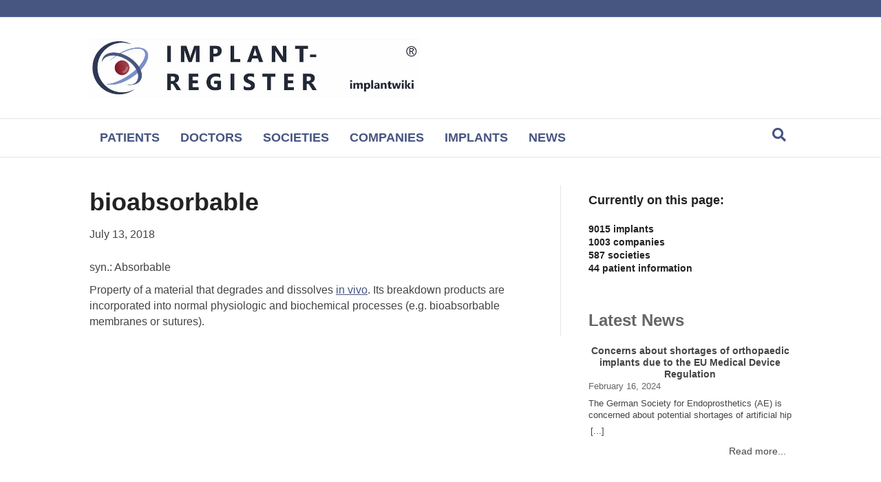

--- FILE ---
content_type: text/html; charset=UTF-8
request_url: https://implant-register.com/glossary/bioabsorbable/
body_size: 28856
content:
<!DOCTYPE html>
<html lang="en-US">
<head><script data-pagespeed-no-defer data-two-no-delay type="text/javascript" >var two_worker_data_critical_data = {"critical_data":{"critical_css":false,"critical_fonts":false}}</script><script data-pagespeed-no-defer data-two-no-delay type="text/javascript" >var two_worker_data_font = {"font":[]}</script><script data-pagespeed-no-defer data-two-no-delay type="text/javascript" >var two_worker_data_excluded_js = {"js":[]}</script><script data-pagespeed-no-defer data-two-no-delay type="text/javascript" >var two_worker_data_js = {"js":[{"inline":true,"code":"[base64]","id":"","uid":"two_69728f0ca7d04","exclude_blob":false,"excluded_from_delay":false},{"inline":false,"url":"https:\/\/implant-register.com\/wp-content\/plugins\/burst-statistics\/assets\/js\/timeme\/timeme.min.js?ver=1768223684","id":"burst-timeme-js","uid":"two_69728f0ca7d96","exclude_blob":false,"excluded_from_delay":false},{"inline":false,"url":"https:\/\/implant-register.com\/wp-content\/uploads\/burst\/js\/burst.min.js?ver=1769030781","id":"burst-js","uid":"two_69728f0ca7da8","exclude_blob":false,"excluded_from_delay":false},{"inline":false,"url":"https:\/\/implant-register.com\/wp-includes\/js\/jquery\/jquery.min.js?ver=3.7.1","id":"jquery-core-js","uid":"two_69728f0ca7db3","exclude_blob":false,"excluded_from_delay":false},{"inline":false,"url":"https:\/\/implant-register.com\/wp-includes\/js\/jquery\/jquery-migrate.min.js?ver=3.4.1","id":"jquery-migrate-js","uid":"two_69728f0ca7dbd","exclude_blob":false,"excluded_from_delay":false},{"inline":false,"url":"https:\/\/implant-register.com\/wp-content\/plugins\/woocommerce\/assets\/js\/jquery-blockui\/jquery.blockUI.min.js?ver=2.7.0-wc.10.4.3","id":"wc-jquery-blockui-js","uid":"two_69728f0ca7dc7","exclude_blob":false,"excluded_from_delay":false},{"inline":true,"code":"[base64]","id":"wc-add-to-cart-js-extra","uid":"two_69728f0ca7dd2","exclude_blob":false,"excluded_from_delay":false},{"inline":false,"url":"https:\/\/implant-register.com\/wp-content\/plugins\/woocommerce\/assets\/js\/frontend\/add-to-cart.min.js?ver=10.4.3","id":"wc-add-to-cart-js","uid":"two_69728f0ca7de0","exclude_blob":false,"excluded_from_delay":false},{"inline":false,"url":"https:\/\/implant-register.com\/wp-content\/plugins\/woocommerce\/assets\/js\/js-cookie\/js.cookie.min.js?ver=2.1.4-wc.10.4.3","id":"wc-js-cookie-js","uid":"two_69728f0ca7dec","exclude_blob":false,"excluded_from_delay":false},{"inline":true,"code":"[base64]","id":"woocommerce-js-extra","uid":"two_69728f0ca7df8","exclude_blob":false,"excluded_from_delay":false},{"inline":false,"url":"https:\/\/implant-register.com\/wp-content\/plugins\/woocommerce\/assets\/js\/frontend\/woocommerce.min.js?ver=10.4.3","id":"woocommerce-js","uid":"two_69728f0ca7e05","exclude_blob":false,"excluded_from_delay":false},{"inline":false,"url":"https:\/\/implant-register.com\/wp-content\/plugins\/wp_glossary\/assets\/js\/mixitup.min.js?ver=6.9","id":"wpg-mixitup-script-js","uid":"two_69728f0ca7e10","exclude_blob":false,"excluded_from_delay":false},{"inline":false,"url":"https:\/\/implant-register.com\/wp-content\/plugins\/wp_glossary\/assets\/js\/jquery.tooltipster.min.js?ver=6.9","id":"wpg-tooltipster-script-js","uid":"two_69728f0ca7e19","exclude_blob":false,"excluded_from_delay":false},{"inline":true,"code":"[base64]","id":"wpg-main-script-js-extra","uid":"two_69728f0ca7e24","exclude_blob":false,"excluded_from_delay":false},{"inline":false,"url":"https:\/\/implant-register.com\/wp-content\/plugins\/wp_glossary\/assets\/js\/scripts.js?ver=6.9","id":"wpg-main-script-js","uid":"two_69728f0ca7e31","exclude_blob":false,"excluded_from_delay":false},{"inline":true,"code":"JTBBdmFyJTIwdHd3cF9jb25maWclMjAlM0QlMjAlN0IlMjJtZXJjaGFudF9pZCUyMiUzQSUyMiUyMiU3RCUzQiUwQSUyRiUyRiUyMyUyMHNvdXJjZVVSTCUzRHR3d3Bfc2NyaXB0LWpzLWV4dHJhJTBB","id":"twwp_script-js-extra","uid":"two_69728f0ca7e3b","exclude_blob":false,"excluded_from_delay":false},{"inline":false,"url":"https:\/\/implant-register.com\/wp-content\/plugins\/10web-manager\/vendor\/10web-utils\/10web-woocommerce-package\/src\/TenWebWooP\/PaymentMethods\/assets\/script.js?ver=1.1.1","id":"twwp_script-js","uid":"two_69728f0ca7e44","exclude_blob":false,"excluded_from_delay":false},{"inline":false,"url":"https:\/\/www.googletagmanager.com\/gtag\/js?id=G-R90JLL3WR8","id":"google_gtagjs-js","uid":"two_69728f0ca7e50","exclude_blob":false,"excluded_from_delay":false},{"inline":true,"code":"[base64]","id":"google_gtagjs-js-after","uid":"two_69728f0ca7e59","exclude_blob":false,"excluded_from_delay":false},{"inline":true,"code":"[base64]","id":"","uid":"two_69728f0ca7e67","exclude_blob":false,"excluded_from_delay":false},{"inline":true,"code":"[base64]","id":"fl-theme-custom-js","uid":"two_69728f0ca7e77","exclude_blob":false,"excluded_from_delay":false},{"inline":true,"code":"[base64]","id":"","uid":"two_69728f0ca7e84","exclude_blob":false,"excluded_from_delay":false},{"inline":true,"code":"[base64]","id":"","uid":"two_69728f0ca7e96","exclude_blob":false,"excluded_from_delay":false},{"inline":false,"url":"https:\/\/implant-register.com\/wp-content\/uploads\/bb-plugin\/cache\/429e976470572323a61a23538ae331c3-layout-bundle.js?ver=2.9.4.2-1.5.2.1","id":"fl-builder-layout-bundle-429e976470572323a61a23538ae331c3-js","uid":"two_69728f0ca7ea5","exclude_blob":false,"excluded_from_delay":false},{"inline":true,"code":"[base64]","id":"newsletter-js-extra","uid":"two_69728f0ca7ec2","exclude_blob":false,"excluded_from_delay":false},{"inline":false,"url":"https:\/\/implant-register.com\/wp-content\/plugins\/newsletter\/main.js?ver=9.1.0","id":"newsletter-js","uid":"two_69728f0ca7ed5","exclude_blob":false,"excluded_from_delay":false},{"inline":false,"url":"https:\/\/implant-register.com\/wp-content\/plugins\/woocommerce\/assets\/js\/sourcebuster\/sourcebuster.min.js?ver=10.4.3","id":"sourcebuster-js-js","uid":"two_69728f0ca7ee4","exclude_blob":false,"excluded_from_delay":false},{"inline":true,"code":"[base64]","id":"wc-order-attribution-js-extra","uid":"two_69728f0ca7ef3","exclude_blob":false,"excluded_from_delay":false},{"inline":false,"url":"https:\/\/implant-register.com\/wp-content\/plugins\/woocommerce\/assets\/js\/frontend\/order-attribution.min.js?ver=10.4.3","id":"wc-order-attribution-js","uid":"two_69728f0ca7f09","exclude_blob":false,"excluded_from_delay":false},{"inline":false,"url":"https:\/\/implant-register.com\/wp-content\/plugins\/bb-plugin\/js\/jquery.ba-throttle-debounce.min.js?ver=2.9.4.2","id":"jquery-throttle-js","uid":"two_69728f0ca7f18","exclude_blob":false,"excluded_from_delay":false},{"inline":false,"url":"https:\/\/implant-register.com\/wp-content\/plugins\/bb-plugin\/js\/jquery.magnificpopup.min.js?ver=2.9.4.2","id":"jquery-magnificpopup-js","uid":"two_69728f0ca7f27","exclude_blob":false,"excluded_from_delay":false},{"inline":false,"url":"https:\/\/implant-register.com\/wp-content\/plugins\/bb-plugin\/js\/jquery.fitvids.min.js?ver=1.2","id":"jquery-fitvids-js","uid":"two_69728f0ca7f36","exclude_blob":false,"excluded_from_delay":false},{"inline":true,"code":"[base64]","id":"fl-automator-js-extra","uid":"two_69728f0ca7f44","exclude_blob":false,"excluded_from_delay":false},{"inline":false,"url":"https:\/\/implant-register.com\/wp-content\/themes\/bb-theme\/js\/theme.min.js?ver=1.7.19.1","id":"fl-automator-js","uid":"two_69728f0ca7f55","exclude_blob":false,"excluded_from_delay":false},{"inline":true,"code":"[base64]","id":"cmplz-cookiebanner-js-extra","uid":"two_69728f0ca7f65","exclude_blob":false,"excluded_from_delay":false},{"inline":false,"url":"https:\/\/implant-register.com\/wp-content\/plugins\/complianz-gdpr\/cookiebanner\/js\/complianz.min.js?ver=1766808793","id":"cmplz-cookiebanner-js","uid":"two_69728f0ca7f8f","exclude_blob":false,"excluded_from_delay":false},{"inline":true,"code":"[base64]","id":"cmplz-cookiebanner-js-after","uid":"two_69728f0ca7f9f","exclude_blob":false,"excluded_from_delay":false},{"inline":false,"url":"https:\/\/implant-register.com\/wp-content\/plugins\/wp-latest-posts\/js\/swiper-bundle.min.js?ver=8.4.2","id":"wplp-swiper-js","uid":"two_69728f0ca7fc5","exclude_blob":false,"excluded_from_delay":false},{"inline":true,"code":"[base64]","id":"scriptdefault-wplp-js-extra","uid":"two_69728f0ca7fd5","exclude_blob":false,"excluded_from_delay":false},{"inline":false,"url":"https:\/\/implant-register.com\/wp-content\/plugins\/wp-latest-posts\/js\/wplp_front.js?ver=5.0.11","id":"scriptdefault-wplp-js","uid":"two_69728f0ca8000","exclude_blob":false,"excluded_from_delay":false},{"inline":true,"code":"[base64]","id":"gt_widget_script_57414831-js-before","uid":"two_69728f0ca800f","exclude_blob":false,"excluded_from_delay":false},{"inline":false,"url":"https:\/\/implant-register.com\/wp-content\/plugins\/gtranslate\/js\/dropdown.js?ver=6.9","id":"57414831","uid":"two_69728f0ca8021","exclude_blob":false,"excluded_from_delay":false},{"inline":true,"code":"[base64]","id":"","uid":"two_69728f0ca8037","exclude_blob":false,"excluded_from_delay":false},{"code":"[base64]","inline":true,"uid":"two_dispatchEvent_script"}]}</script><script data-pagespeed-no-defer data-two-no-delay type="text/javascript" >var two_worker_data_css = {"css":[{"url":"https:\/\/implant-register.com\/wp-content\/cache\/tw_optimize\/css\/two_9827_aggregated_5031697833a1b266bf9fe4d7a52cf38e_delay.min.css?date=1769115404","media":"all","uid":""}]}</script><noscript><link rel="stylesheet" crossorigin="anonymous" class="two_uncritical_css_noscript" media="all" href="https://implant-register.com/wp-content/cache/tw_optimize/css/two_9827_aggregated_5031697833a1b266bf9fe4d7a52cf38e_delay.min.css?date=1769115404"></noscript><link type="text/css" media="all" href="https://implant-register.com/wp-content/cache/tw_optimize/css/two_9827_aggregated.min.css?date=1769115404" rel="stylesheet"  />
<meta charset="UTF-8" />
<meta name='viewport' content='width=device-width, initial-scale=1.0' />
<meta http-equiv='X-UA-Compatible' content='IE=edge' />
<link rel="profile" href="https://gmpg.org/xfn/11" />
<script data-pagespeed-no-defer data-two-no-delay type="text/javascript">window.addEventListener("load",function(){window.two_page_loaded=true;});function logLoaded(){console.log("window is loaded");}
(function listen(){if(window.two_page_loaded){logLoaded();}else{console.log("window is notLoaded");window.setTimeout(listen,50);}})();function applyElementorControllers(){if(!window.elementorFrontend)return;window.elementorFrontend.init()}
function applyViewCss(cssUrl){if(!cssUrl)return;const cssNode=document.createElement('link');cssNode.setAttribute("href",cssUrl);cssNode.setAttribute("rel","stylesheet");cssNode.setAttribute("type","text/css");document.head.appendChild(cssNode);}
var two_scripts_load=true;var two_load_delayed_javascript=function(event){if(two_scripts_load){two_scripts_load=false;two_connect_script(0);if(typeof two_delay_custom_js_new=="object"){document.dispatchEvent(two_delay_custom_js_new)}
window.two_delayed_loading_events.forEach(function(event){console.log("removed event listener");document.removeEventListener(event,two_load_delayed_javascript,false)});}};function two_loading_events(event){setTimeout(function(event){return function(){var t=function(eventType,elementClientX,elementClientY){var _event=new Event(eventType,{bubbles:true,cancelable:true});if(eventType==="click"){_event.clientX=elementClientX;_event.clientY=elementClientY}else{_event.touches=[{clientX:elementClientX,clientY:elementClientY}]}
return _event};var element;if(event&&event.type==="touchend"){var touch=event.changedTouches[0];element=document.elementFromPoint(touch.clientX,touch.clientY);element.dispatchEvent(t('touchstart',touch.clientX,touch.clientY));element.dispatchEvent(t('touchend',touch.clientX,touch.clientY));element.dispatchEvent(t('click',touch.clientX,touch.clientY));}else if(event&&event.type==="click"){element=document.elementFromPoint(event.clientX,event.clientY);element.dispatchEvent(t(event.type,event.clientX,event.clientY));}}}(event),150);}</script><script data-pagespeed-no-defer data-two-no-delay type="text/javascript">window.two_delayed_loading_attribute="data-twodelayedjs";window.two_delayed_js_load_libs_first="";window.two_delayed_loading_events=["mousemove","click","keydown","wheel","touchmove","touchend"];window.two_event_listeners=[];</script><script data-pagespeed-no-defer data-two-no-delay type="text/javascript">document.onreadystatechange=function(){if(document.readyState==="interactive"){if(window.two_delayed_loading_attribute!==undefined){window.two_delayed_loading_events.forEach(function(ev){window.two_event_listeners[ev]=document.addEventListener(ev,two_load_delayed_javascript,{passive:false})});}
if(window.two_delayed_loading_attribute_css!==undefined){window.two_delayed_loading_events_css.forEach(function(ev){window.two_event_listeners_css[ev]=document.addEventListener(ev,two_load_delayed_css,{passive:false})});}
if(window.two_load_delayed_iframe!==undefined){window.two_delayed_loading_iframe_events.forEach(function(ev){window.two_iframe_event_listeners[ev]=document.addEventListener(ev,two_load_delayed_iframe,{passive:false})});}}}</script><title>bioabsorbable &#8211; THE IMPLANT REGISTER</title>
    <script data-two_delay_src='inline' data-two_delay_id="two_69728f0ca7d04"></script>
    <meta name='robots' content='max-image-preview:large' />
<link rel='dns-prefetch' href='//www.googletagmanager.com' />
<link rel="alternate" type="application/rss+xml" title="THE IMPLANT REGISTER &raquo; Feed" href="https://implant-register.com/feed/" />
<link rel="alternate" type="application/rss+xml" title="THE IMPLANT REGISTER &raquo; Comments Feed" href="https://implant-register.com/comments/feed/" />
<link rel="alternate" title="oEmbed (JSON)" type="application/json+oembed" href="https://implant-register.com/wp-json/oembed/1.0/embed?url=https%3A%2F%2Fimplant-register.com%2Fglossary%2Fbioabsorbable%2F" />
<link rel="alternate" title="oEmbed (XML)" type="text/xml+oembed" href="https://implant-register.com/wp-json/oembed/1.0/embed?url=https%3A%2F%2Fimplant-register.com%2Fglossary%2Fbioabsorbable%2F&#038;format=xml" />
<link rel="preload" href="https://implant-register.com/wp-content/plugins/bb-plugin/fonts/fontawesome/5.15.4/webfonts/fa-solid-900.woff2" as="font" type="font/woff2" crossorigin="anonymous">
<link rel="preload" href="https://implant-register.com/wp-content/plugins/bb-plugin/fonts/fontawesome/5.15.4/webfonts/fa-regular-400.woff2" as="font" type="font/woff2" crossorigin="anonymous">
































<script data-two_delay_id="two_69728f0ca7d96" async data-two_delay_src="https://implant-register.com/wp-content/plugins/burst-statistics/assets/js/timeme/timeme.min.js?ver=1768223684" id="burst-timeme-js"></script>
<script data-two_delay_id="two_69728f0ca7da8" async data-two_delay_src="https://implant-register.com/wp-content/uploads/burst/js/burst.min.js?ver=1769030781" id="burst-js"></script>
<script data-two_delay_id="two_69728f0ca7db3" data-two_delay_src="https://implant-register.com/wp-includes/js/jquery/jquery.min.js?ver=3.7.1" id="jquery-core-js"></script>
<script data-two_delay_id="two_69728f0ca7dbd" data-two_delay_src="https://implant-register.com/wp-includes/js/jquery/jquery-migrate.min.js?ver=3.4.1" id="jquery-migrate-js"></script>
<script data-two_delay_id="two_69728f0ca7dc7" data-two_delay_src="https://implant-register.com/wp-content/plugins/woocommerce/assets/js/jquery-blockui/jquery.blockUI.min.js?ver=2.7.0-wc.10.4.3" id="wc-jquery-blockui-js" defer data-wp-strategy="defer"></script>
<script data-two_delay_src='inline' data-two_delay_id="two_69728f0ca7dd2" id="wc-add-to-cart-js-extra"></script>
<script data-two_delay_id="two_69728f0ca7de0" data-two_delay_src="https://implant-register.com/wp-content/plugins/woocommerce/assets/js/frontend/add-to-cart.min.js?ver=10.4.3" id="wc-add-to-cart-js" defer data-wp-strategy="defer"></script>
<script data-two_delay_id="two_69728f0ca7dec" data-two_delay_src="https://implant-register.com/wp-content/plugins/woocommerce/assets/js/js-cookie/js.cookie.min.js?ver=2.1.4-wc.10.4.3" id="wc-js-cookie-js" defer data-wp-strategy="defer"></script>
<script data-two_delay_src='inline' data-two_delay_id="two_69728f0ca7df8" id="woocommerce-js-extra"></script>
<script data-two_delay_id="two_69728f0ca7e05" data-two_delay_src="https://implant-register.com/wp-content/plugins/woocommerce/assets/js/frontend/woocommerce.min.js?ver=10.4.3" id="woocommerce-js" defer data-wp-strategy="defer"></script>
<script data-two_delay_id="two_69728f0ca7e10" data-two_delay_src="https://implant-register.com/wp-content/plugins/wp_glossary/assets/js/mixitup.min.js?ver=6.9" id="wpg-mixitup-script-js"></script>
<script data-two_delay_id="two_69728f0ca7e19" data-two_delay_src="https://implant-register.com/wp-content/plugins/wp_glossary/assets/js/jquery.tooltipster.min.js?ver=6.9" id="wpg-tooltipster-script-js"></script>
<script data-two_delay_src='inline' data-two_delay_id="two_69728f0ca7e24" id="wpg-main-script-js-extra"></script>
<script data-two_delay_id="two_69728f0ca7e31" data-two_delay_src="https://implant-register.com/wp-content/plugins/wp_glossary/assets/js/scripts.js?ver=6.9" id="wpg-main-script-js"></script>
<script data-two_delay_src='inline' data-two_delay_id="two_69728f0ca7e3b" id="twwp_script-js-extra"></script>
<script data-two_delay_id="two_69728f0ca7e44" data-two_delay_src="https://implant-register.com/wp-content/plugins/10web-manager/vendor/10web-utils/10web-woocommerce-package/data-two_delay_src/TenWebWooP/PaymentMethods/assets/script.js?ver=1.1.1" id="twwp_script-js"></script>

<!-- Google tag (gtag.js) snippet added by Site Kit -->
<!-- Google Analytics snippet added by Site Kit -->
<script data-two_delay_id="two_69728f0ca7e50" data-two_delay_src="https://www.googletagmanager.com/gtag/js?id=G-R90JLL3WR8" id="google_gtagjs-js" async></script>
<script data-two_delay_src='inline' data-two_delay_id="two_69728f0ca7e59" id="google_gtagjs-js-after"></script>
<link rel="https://api.w.org/" href="https://implant-register.com/wp-json/" /><link rel="EditURI" type="application/rsd+xml" title="RSD" href="https://implant-register.com/xmlrpc.php?rsd" />
<meta name="generator" content="WordPress 6.9" />
<meta name="generator" content="WooCommerce 10.4.3" />
<link rel="canonical" href="https://implant-register.com/glossary/bioabsorbable/" />
<link rel='shortlink' href='https://implant-register.com/?p=9827' />
		<script data-two_delay_src='inline' data-two_delay_id="two_69728f0ca7e67"></script>
		<meta name="generator" content="Site Kit by Google 1.168.0" />				<noscript><style>.woocommerce-product-gallery{ opacity: 1 !important; }</style></noscript>
	<link rel="icon" href="https://implant-register.com/wp-content/uploads/2017/01/Favicon-100x100.jpg" sizes="32x32" />
<link rel="icon" href="https://implant-register.com/wp-content/uploads/2017/01/Favicon-200x200.jpg" sizes="192x192" />
<link rel="apple-touch-icon" href="https://implant-register.com/wp-content/uploads/2017/01/Favicon-200x200.jpg" />
<meta name="msapplication-TileImage" content="https://implant-register.com/wp-content/uploads/2017/01/Favicon.jpg" />
		
		<script data-two_delay_src='inline' data-two_delay_id="two_69728f0ca7e77" id="fl-theme-custom-js"></script>

</head>
<body data-cmplz=1 class="wp-singular glossary-template-default single single-glossary postid-9827 wp-theme-bb-theme wp-child-theme-bb-theme-child theme-bb-theme fl-builder-2-9-4-2 fl-themer-1-5-2-1 fl-theme-1-7-19-1 fl-no-js woocommerce-no-js fl-theme-builder-footer fl-theme-builder-footer-footer fl-theme-builder-part fl-theme-builder-part-suche-mobile fl-framework-base fl-preset-default fl-full-width fl-search-active" itemscope="itemscope" itemtype="https://schema.org/WebPage" data-burst_id="9827" data-burst_type="glossary">
        <script data-pagespeed-no-defer data-two-no-delay type="text/javascript">

        </script>
         <script data-pagespeed-no-defer data-two-no-delay id="two_worker" type="javascript/worker">
                let two_font_actions = "not_load";
            let two_css_length=0;let two_connected_css_length=0;let two_uncritical_fonts=null;let two_uncritical_fonts_status=false;if(two_font_actions=="not_load"||two_font_actions=="exclude_uncritical_fonts"){two_uncritical_fonts_status=true;}
self.addEventListener("message",function(e){two_css_length=e.data.css.length;if(!e.data.critical_data.critical_css||!e.data.critical_data.critical_fonts){two_uncritical_fonts_status=false;}
if(e.data.font.length>0){two_fetch_inbg(e.data.font,"font");}
if(e.data.js.length>0){two_fetch_inbg(e.data.js,"js");}
if(e.data.excluded_js.length>0){two_fetch_inbg(e.data.excluded_js,"js",true);}
if(e.data.css.length>0){two_fetch_inbg(e.data.css,"css");}},false);function two_fetch_inbg(data,type,excluded_js=false){for(let i in data){if(typeof data[i].url!="undefined"){var modifiedScript=null;if(type==="js"&&typeof data[i].exclude_blob!="undefined"&&data[i].exclude_blob){modifiedScript={id:i,status:'ok',type:type,url:data[i].url,uid:data[i].uid};two_send_worker_data(modifiedScript);continue;}
fetch(data[i].url,{mode:'no-cors',redirect:'follow'}).then((r)=>{if(!r.ok||r.status!==200){throw Error(r.statusText);}
if(two_uncritical_fonts_status&&type=="css"){return(r.text());}else{return(r.blob());}}).then((content_)=>{let sheetURL="";if(two_uncritical_fonts_status&&type=="css"){sheetURL=two_create_blob(content_);}else{sheetURL=URL.createObjectURL(content_);}
modifiedScript=null;if(type=="css"){modifiedScript={id:i,type:type,status:'ok',media:data[i].media,url:sheetURL,uid:data[i].uid,original_url:data[i].url,two_uncritical_fonts:two_uncritical_fonts,};}else if(type=="js"){modifiedScript={id:i,status:'ok',type:type,url:sheetURL,uid:data[i].uid};}else if(type=="font"){modifiedScript={status:'ok',type:type,main_url:data[i].url,url:sheetURL,font_face:data[i].font_face};}
if(excluded_js){modifiedScript.excluded_from_delay=true;}
two_send_worker_data(modifiedScript);}).catch(function(error){console.log("error in fetching: "+error.toString()+", bypassing "+data[i].url);fetch(data[i].url,{redirect:'follow'}).then((r)=>{if(!r.ok||r.status!==200){throw Error(r.statusText);}
if(two_uncritical_fonts_status&&type=="css"){return(r.text());}else{return(r.blob());}}).then((content_)=>{let sheetURL="";if(two_uncritical_fonts_status&&type=="css"){sheetURL=two_create_blob(content_);}else{sheetURL=URL.createObjectURL(content_);}
var modifiedScript=null;if(type=="css"){modifiedScript={id:i,type:type,status:'ok',media:data[i].media,url:sheetURL,uid:data[i].uid,original_url:data[i].url,two_uncritical_fonts:two_uncritical_fonts,};}else if(type=="js"){modifiedScript={id:i,status:'ok',type:type,url:sheetURL,uid:data[i].uid};}else if(type=="font"){modifiedScript={status:'ok',type:type,main_url:data[i].url,url:sheetURL,font_face:data[i].font_face};}
if(excluded_js){modifiedScript.excluded_from_delay=true;}
two_send_worker_data(modifiedScript);}).catch(function(error){console.log("error in fetching no-cors: "+error.toString()+", bypassing "+data[i].url);try{console.log("error in fetching: "+error.toString()+", sending XMLHttpRequest"+data[i].url);let r=new XMLHttpRequest;if(two_uncritical_fonts_status&&type=="css"){r.responseType="text";}else{r.responseType="blob";}
r.onload=function(content_){let sheetURL="";if(two_uncritical_fonts_status&&type=="css"){sheetURL=two_create_blob(content_.target.response);}else{sheetURL=URL.createObjectURL(content_.target.response);}
if(r.status!==200){two_XMLHttpRequest_error(excluded_js,data[i],type,i);return;}
console.log("error in fetching: "+error.toString()+", XMLHttpRequest success "+data[i].url);let modifiedScript=null;if(type=="css"){modifiedScript={id:i,type:type,status:'ok',media:data[i].media,url:sheetURL,uid:data[i].uid,two_uncritical_fonts:two_uncritical_fonts,};}else if(type=="js"){modifiedScript={id:i,type:type,status:'ok',url:sheetURL,uid:data[i].uid};}else if(type=="font"){modifiedScript={type:type,status:'ok',main_url:data[i].url,url:sheetURL,font_face:data[i].font_face};}
if(excluded_js){modifiedScript.excluded_from_delay=true;}
two_send_worker_data(modifiedScript);};r.onerror=function(){two_XMLHttpRequest_error(excluded_js,data[i],type,i)};r.open("GET",data[i].url,true);r.send();}catch(e){console.log("error in fetching: "+e.toString()+", running fallback for "+data[i].url);var modifiedScript=null;if(type=="css"||type=="js"){modifiedScript={id:i,type:type,status:'error',url:data[i].url,uid:data[i].uid};}else if(type=="font"){modifiedScript={type:type,status:'error',url:data[i].url,font_face:data[i].font_face};}
if(excluded_js){modifiedScript.excluded_from_delay=true;}
two_send_worker_data(modifiedScript);}});});}}}
function two_XMLHttpRequest_error(excluded_js,data_i,type,i){console.log("error in fetching: XMLHttpRequest failed "+data_i.url);var modifiedScript=null;if(type=="css"||type=="js"){modifiedScript={id:i,type:type,status:'error',url:data_i.url,uid:data_i.uid};}else if(type=="font"){modifiedScript={type:type,status:'error',url:data_i.url,font_face:data_i.font_face};}
if(excluded_js){modifiedScript.excluded_from_delay=true;}
two_send_worker_data(modifiedScript);}
function two_create_blob(str){two_uncritical_fonts="";const regex=/@font-face\s*\{(?:[^{}])*\}/sig;str=str.replace(regex,function(e){if(e.includes("data:application")){return e;}
two_uncritical_fonts+=e;return"";});let blob_data=new Blob([str],{type:"text/css"});let sheetURL=URL.createObjectURL(blob_data);return sheetURL;}
function two_send_worker_data(data){if(data.type=="css"){two_connected_css_length++;data.length=two_css_length;data.connected_length=two_connected_css_length;}
self.postMessage(data)}
        </script>
        <script data-pagespeed-no-defer data-two-no-delay type="text/javascript">
                        let two_font_actions = "not_load";
                     two_worker_styles_list=[];two_worker_styles_count=0;var two_script_list=typeof two_worker_data_js==="undefined"?[]:two_worker_data_js.js;var two_excluded_js_list=typeof two_worker_data_excluded_js==="undefined"?[]:two_worker_data_excluded_js.js;var excluded_count=two_excluded_js_list.filter((el)=>{return!!el['url']}).length;var two_css_list=typeof two_worker_data_css==="undefined"?[]:two_worker_data_css.css;var two_fonts_list=typeof two_worker_data_font==="undefined"?[]:two_worker_data_font.font;var two_critical_data=typeof two_worker_data_critical_data==="undefined"?[]:two_worker_data_critical_data.critical_data;var wcode=new Blob([document.querySelector("#two_worker").textContent],{type:"text/javascript"});var two_worker=new Worker(window.URL.createObjectURL(wcode));var two_worker_data={"js":two_script_list,"excluded_js":two_excluded_js_list,"css":two_css_list,"font":two_fonts_list,critical_data:two_critical_data}
two_worker.postMessage(two_worker_data);two_worker.addEventListener("message",function(e){var data=e.data;if(data.type==="css"&&data.status==="ok"){if(data.two_uncritical_fonts&&two_font_actions=="exclude_uncritical_fonts"){let two_uncritical_fonts=data.two_uncritical_fonts;const two_font_tag=document.createElement("style");two_font_tag.innerHTML=two_uncritical_fonts;two_font_tag.className="two_uncritical_fonts";document.body.appendChild(two_font_tag);}
if(window.two_page_loaded){two_connect_style(data);}else{two_worker_styles_list.push(data);}}else if(data.type==="js"){if(data.status==="ok"){if(data.excluded_from_delay){two_excluded_js_list[data.id].old_url=two_excluded_js_list[data.id].url;two_excluded_js_list[data.id].url=data.url;two_excluded_js_list[data.id].success=true;excluded_count--;if(excluded_count===0){two_connect_script(0,two_excluded_js_list)}}else{two_script_list[data.id].old_url=two_script_list[data.id].url;two_script_list[data.id].url=data.url;two_script_list[data.id].success=true;}}}else if(data.type==="css"&&data.status==="error"){console.log("error in fetching, connecting style now")
two_connect_failed_style(data);}else if(data.type==="font"){two_connect_font(data);}});function UpdateQueryString(key,value,url){if(!url)url=window.location.href;var re=new RegExp("([?&])"+key+"=.*?(&|#|$)(.*)","gi"),hash;if(re.test(url)){if(typeof value!=="undefined"&&value!==null){return url.replace(re,"$1"+key+"="+value+"$2$3");}
else{hash=url.split("#");url=hash[0].replace(re,"$1$3").replace(/(&|\?)$/,"");if(typeof hash[1]!=="undefined"&&hash[1]!==null){url+="#"+hash[1];}
return url;}}
else{if(typeof value!=="undefined"&&value!==null){var separator=url.indexOf("?")!==-1?"&":"?";hash=url.split("#");url=hash[0]+separator+key+"="+value;if(typeof hash[1]!=="undefined"&&hash[1]!==null){url+="#"+hash[1];}
return url;}
else{return url;}}}
function two_connect_failed_style(data){var link=document.createElement("link");link.className="fallback_two_worker";link.rel="stylesheet";link.type="text/css";link.href=data.url;link.media="none";link.onload=function(){if(this.media==="none"){if(data.media){this.media=data.media;}else{this.media="all";}console.log(data.media);}if(data.connected_length==data.length&&typeof two_replace_backgrounds!="undefined"){two_replace_backgrounds();};two_styles_loaded()};document.getElementsByTagName("head")[0].appendChild(link);if(data.connected_length==data.length&&typeof two_replace_backgrounds!="undefined"){two_replace_backgrounds();}}
function two_connect_style(data,fixed_google_font=false){if(fixed_google_font===false&&typeof two_merge_google_fonts!=="undefined"&&data['original_url']&&data['original_url'].startsWith('https://fonts.googleapis.com/css')&&data['response']){data['response'].text().then(function(content){content=two_merge_google_fonts(content)
let blob=new Blob([content],{type:data['response'].type});data['url']=URL.createObjectURL(blob);two_connect_style(data,true);});return;}
var link=document.createElement("link");link.className="loaded_two_worker";link.rel="stylesheet";link.type="text/css";link.href=data.url;link.media=data.media;link.onload=function(){if(data.connected_length==data.length&&typeof two_replace_backgrounds!="undefined"){two_replace_backgrounds();};two_styles_loaded()};link.onerror=function(){two_styles_loaded()};document.getElementsByTagName("head")[0].appendChild(link);}
var two_event;function two_connect_script(i,scripts_list=null){if(i===0&&event){two_event=event;event.preventDefault();}
if(scripts_list===null){scripts_list=two_script_list;}
if(typeof scripts_list[i]!=="undefined"){let data_uid="[data-two_delay_id=\""+scripts_list[i].uid+"\"]";let current_script=document.querySelector(data_uid);let script=document.createElement("script");script.type="text/javascript";script.async=false;if(scripts_list[i].inline){var js_code=decodeURIComponent(atob(scripts_list[i].code));var blob=new Blob([js_code],{type:"text/javascript"});scripts_list[i].url=URL.createObjectURL(blob);}
if(current_script!=null&&typeof scripts_list[i].url!="undefined"){script.dataset.src=scripts_list[i].url;current_script.parentNode.insertBefore(script,current_script);current_script.getAttributeNames().map(function(name){let value=current_script.getAttribute(name);try{script.setAttribute(name,value);}catch(error){console.log(error);}});current_script.remove();script.classList.add("loaded_two_worker_js");if(typeof scripts_list[i].exclude_blob!="undefined"&&scripts_list[i].exclude_blob){script.dataset.blob_exclude="1";}}
i++;two_connect_script(i,scripts_list);}else{let elementor_frontend_js=null;document.querySelectorAll(".loaded_two_worker_js").forEach((elem)=>{let id=elem.getAttribute("id");if(id!='elementor-frontend-js'){two_load_delayed_js(elem);}else{elementor_frontend_js=elem;}});if(elementor_frontend_js!==null){two_load_delayed_js(elementor_frontend_js);}}}
function two_load_delayed_js(elem){let data_src=elem.dataset.src;if(elem.dataset.blob_exclude==="1"){delete elem.dataset.blob_exclude;delete elem.dataset.src;delete elem.dataset.two_delay_id;delete elem.dataset.two_delay_src;}
if(data_src){elem.setAttribute("src",data_src);}}
function two_connect_font(data){let font_face=data.font_face;if(font_face.indexOf("font-display")>=0){const regex=/font-display:[ ]*[a-z]*[A-Z]*;/g;while((m=regex.exec(font_face))!==null){if(m.index===regex.lastIndex){regex.lastIndex++;}
m.forEach((match,groupIndex)=>{console.log(match);font_face.replace(match,"font-display: swap;");});}}else{font_face=font_face.replace("}",";font-display: swap;}");}
if(typeof data.main_url!="undefined"){font_face=font_face.replace(data.main_url,data.url);}
var newStyle=document.createElement("style");newStyle.className="two_critical_font";newStyle.appendChild(document.createTextNode(font_face));document.head.appendChild(newStyle);}
let connect_stile_timeout=setInterval(function(){console.log(window.two_page_loaded);if(window.two_page_loaded){clearInterval(connect_stile_timeout);two_worker_styles_list.forEach(function(item,index){two_connect_style(item);});two_worker_styles_list=[];}},500);function two_styles_loaded(){if(two_css_list.length-++two_worker_styles_count==0){var critical_css=document.getElementById("two_critical_css");if(critical_css){critical_css.remove();}
onStylesLoadEvent=new Event("two_css_loaded");window.dispatchEvent(onStylesLoadEvent);}}
        </script>
<a aria-label="Skip to content" class="fl-screen-reader-text" href="#fl-main-content">Skip to content</a><div class="fl-page">
	<header class="fl-page-header fl-page-header-fixed fl-page-nav-right fl-page-nav-toggle-icon fl-page-nav-toggle-visible-mobile"  role="banner">
	<div class="fl-page-header-wrap">
		<div class="fl-page-header-container container">
			<div class="fl-page-header-row row">
				<div class="col-sm-12 col-md-3 fl-page-logo-wrap">
					<div class="fl-page-header-logo">
						<a href="https://implant-register.com/"><noscript><img fetchpriority="high" decoding="async" class="fl-logo-img" loading="false" data-no-lazy="1"   itemscope itemtype="https://schema.org/ImageObject" src="https://implant-register.com/wp-content/uploads/2021/11/implant-register-implantwiki-logo.jpg" data-retina="" title="" width="1890" data-width="1890" height="342" data-height="342" alt="THE IMPLANT REGISTER" /></noscript><img fetchpriority="high" decoding="async" class=" lazy  fl-logo-img" loading="false" data-no-lazy="1"   itemscope itemtype="https://schema.org/ImageObject" src='data:image/svg+xml,%3Csvg%20xmlns=%22http://www.w3.org/2000/svg%22%20viewBox=%220%200%201890%20342%22%3E%3C/svg%3E' data-src="https://implant-register.com/wp-content/uploads/2021/11/implant-register-implantwiki-logo.jpg" data-retina="" title="" width="1890" data-width="1890" height="342" data-height="342" alt="THE IMPLANT REGISTER" /><meta itemprop="name" content="THE IMPLANT REGISTER" /></a>
					</div>
				</div>
				<div class="col-sm-12 col-md-9 fl-page-fixed-nav-wrap">
					<div class="fl-page-nav-wrap">
						<nav class="fl-page-nav fl-nav navbar navbar-default navbar-expand-md" aria-label="Header Menu" role="navigation">
							<button type="button" class="navbar-toggle navbar-toggler" data-toggle="collapse" data-target=".fl-page-nav-collapse">
								<span><i class="fas fa-bars" aria-hidden="true"></i><span class="sr-only">Menu</span></span>
							</button>
							<div class="fl-page-nav-collapse collapse navbar-collapse">
								<ul id="menu-primary" class="nav navbar-nav navbar-right menu fl-theme-menu"><li id="menu-item-22279" class="menu-item menu-item-type-post_type menu-item-object-page menu-item-22279 nav-item"><a href="https://implant-register.com/page-for-patients2/" class="nav-link">PATIENTS</a></li>
<li id="menu-item-22551" class="menu-item menu-item-type-post_type menu-item-object-page menu-item-22551 nav-item"><a href="https://implant-register.com/forms-for-doctors/" class="nav-link">DOCTORS</a></li>
<li id="menu-item-13729" class="menu-item menu-item-type-post_type menu-item-object-page menu-item-13729 nav-item"><a href="https://implant-register.com/societies-header/" class="nav-link">SOCIETIES</a></li>
<li id="menu-item-22364" class="menu-item menu-item-type-post_type menu-item-object-page menu-item-22364 nav-item"><a href="https://implant-register.com/forms-for-companies/" class="nav-link">COMPANIES</a></li>
<li id="menu-item-6244" class="menu-item menu-item-type-post_type menu-item-object-page menu-item-has-children menu-item-6244 nav-item"><a href="https://implant-register.com/search-by/" class="nav-link">IMPLANTS</a><div class="fl-submenu-icon-wrap"><span class="fl-submenu-toggle-icon"></span></div>
<ul class="sub-menu">
	<li id="menu-item-6027" class="menu-item menu-item-type-post_type menu-item-object-page menu-item-6027 nav-item"><a href="https://implant-register.com/search-by/" class="nav-link">by ANATOMY</a></li>
	<li id="menu-item-6142" class="menu-item menu-item-type-post_type menu-item-object-page menu-item-6142 nav-item"><a href="https://implant-register.com/brands/" class="nav-link">by PRODUCT</a></li>
	<li id="menu-item-22242" class="menu-item menu-item-type-post_type menu-item-object-page menu-item-22242 nav-item"><a href="https://implant-register.com/manufacturers/" class="nav-link">by COMPANY</a></li>
</ul>
</li>
<li id="menu-item-25822" class="menu-item menu-item-type-custom menu-item-object-custom menu-item-25822 nav-item"><a href="/news-finder/" class="nav-link">NEWS</a></li>
</ul>							</div>
						</nav>
					</div>
				</div>
			</div>
		</div>
	</div>
</header><!-- .fl-page-header-fixed -->
<div class="fl-page-bar">
	<div class="fl-page-bar-container container">
		<div class="fl-page-bar-row row">
			<div class="col-sm-6 col-md-6 text-left clearfix"><div class="fl-page-bar-text fl-page-bar-text-1"></div></div>			<div class="col-sm-6 col-md-6 text-right clearfix"><div class="fl-page-bar-text fl-page-bar-text-2"><div class="gtranslate_wrapper" id="gt-wrapper-57414831"></div></div></div>		</div>
	</div>
</div><!-- .fl-page-bar -->
<header class="fl-page-header fl-page-header-primary fl-page-nav-bottom fl-page-nav-toggle-icon fl-page-nav-toggle-visible-mobile" itemscope="itemscope" itemtype="https://schema.org/WPHeader" role="banner">
	<div class="fl-page-header-wrap">
		<div class="fl-page-header-container container">
			<div class="fl-page-header-row row">
				<div class="col-sm-6 col-md-6 fl-page-header-logo-col">
					<div class="fl-page-header-logo" itemscope="itemscope" itemtype="https://schema.org/Organization">
						<a href="https://implant-register.com/" itemprop="url"><noscript><img fetchpriority="high" decoding="async" class="fl-logo-img" loading="false" data-no-lazy="1"   itemscope itemtype="https://schema.org/ImageObject" src="https://implant-register.com/wp-content/uploads/2021/11/implant-register-implantwiki-logo.jpg" data-retina="" title="" width="1890" data-width="1890" height="342" data-height="342" alt="THE IMPLANT REGISTER" /></noscript><img fetchpriority="high" decoding="async" class=" lazy  fl-logo-img" loading="false" data-no-lazy="1"   itemscope itemtype="https://schema.org/ImageObject" src='data:image/svg+xml,%3Csvg%20xmlns=%22http://www.w3.org/2000/svg%22%20viewBox=%220%200%201890%20342%22%3E%3C/svg%3E' data-src="https://implant-register.com/wp-content/uploads/2021/11/implant-register-implantwiki-logo.jpg" data-retina="" title="" width="1890" data-width="1890" height="342" data-height="342" alt="THE IMPLANT REGISTER" /><meta itemprop="name" content="THE IMPLANT REGISTER" /></a>
											</div>
				</div>
				<div class="col-sm-6 col-md-6 fl-page-nav-col">
					<div class="fl-page-header-content">
						<div class="fl-page-header-text"></div>	<div class="fl-social-icons">
	</div>
					</div>
				</div>
			</div>
		</div>
	</div>
	<div class="fl-page-nav-wrap">
		<div class="fl-page-nav-container container">
			<nav class="fl-page-nav navbar navbar-default navbar-expand-md" aria-label="Header Menu" itemscope="itemscope" itemtype="https://schema.org/SiteNavigationElement" role="navigation">
				<button type="button" class="navbar-toggle navbar-toggler" data-toggle="collapse" data-target=".fl-page-nav-collapse">
					<span><i class="fas fa-bars" aria-hidden="true"></i><span class="sr-only">Menu</span></span>
				</button>
				<div class="fl-page-nav-collapse collapse navbar-collapse">
					<ul id="menu-primary-1" class="nav navbar-nav menu fl-theme-menu"><li class="menu-item menu-item-type-post_type menu-item-object-page menu-item-22279 nav-item"><a href="https://implant-register.com/page-for-patients2/" class="nav-link">PATIENTS</a></li>
<li class="menu-item menu-item-type-post_type menu-item-object-page menu-item-22551 nav-item"><a href="https://implant-register.com/forms-for-doctors/" class="nav-link">DOCTORS</a></li>
<li class="menu-item menu-item-type-post_type menu-item-object-page menu-item-13729 nav-item"><a href="https://implant-register.com/societies-header/" class="nav-link">SOCIETIES</a></li>
<li class="menu-item menu-item-type-post_type menu-item-object-page menu-item-22364 nav-item"><a href="https://implant-register.com/forms-for-companies/" class="nav-link">COMPANIES</a></li>
<li class="menu-item menu-item-type-post_type menu-item-object-page menu-item-has-children menu-item-6244 nav-item"><a href="https://implant-register.com/search-by/" class="nav-link">IMPLANTS</a><div class="fl-submenu-icon-wrap"><span class="fl-submenu-toggle-icon"></span></div>
<ul class="sub-menu">
	<li class="menu-item menu-item-type-post_type menu-item-object-page menu-item-6027 nav-item"><a href="https://implant-register.com/search-by/" class="nav-link">by ANATOMY</a></li>
	<li class="menu-item menu-item-type-post_type menu-item-object-page menu-item-6142 nav-item"><a href="https://implant-register.com/brands/" class="nav-link">by PRODUCT</a></li>
	<li class="menu-item menu-item-type-post_type menu-item-object-page menu-item-22242 nav-item"><a href="https://implant-register.com/manufacturers/" class="nav-link">by COMPANY</a></li>
</ul>
</li>
<li class="menu-item menu-item-type-custom menu-item-object-custom menu-item-25822 nav-item"><a href="/news-finder/" class="nav-link">NEWS</a></li>
</ul><div class="fl-page-nav-search">
	<a href="#" class="fas fa-search" aria-label="Search" aria-expanded="false" aria-haspopup="true" id='flsearchform'></a>
	<form method="get" role="search" aria-label="Search" action="https://implant-register.com/" title="Type and press Enter to search.">
		<input type="search" class="fl-search-input form-control" name="s" placeholder="Search" value="" aria-labelledby="flsearchform" />
	</form>
</div>
				</div>
			</nav>
		</div>
	</div>
</header><!-- .fl-page-header -->
<div class="fl-builder-content fl-builder-content-26649 fl-builder-global-templates-locked" data-post-id="26649" data-type="part"><div class="fl-row fl-row-fixed-width fl-row-bg-none fl-node-rzcpg5kl0bxa fl-row-default-height fl-row-align-center fl-visible-mobile" data-node="rzcpg5kl0bxa">
	<div class="fl-row-content-wrap">
						<div class="fl-row-content fl-row-fixed-width fl-node-content">
		
<div class="fl-col-group fl-node-35dlqjf8vx6c" data-node="35dlqjf8vx6c">
			<div class="fl-col fl-node-oamjcixwqsld fl-col-bg-color" data-node="oamjcixwqsld">
	<div class="fl-col-content fl-node-content"><div class="fl-module fl-module-pp-search-form fl-node-lbe87gkij2dt" data-node="lbe87gkij2dt">
	<div class="fl-module-content fl-node-content">
		<div class="pp-search-form-wrap pp-search-form--style-minimal pp-search-form--button-type-icon">
	<form class="pp-search-form" role="search" action="https://implant-register.com" method="get" aria-label="Search form">
				<div class="pp-search-form__container">
							<div class="pp-search-form__icon">
					<i class="fa fa-search" aria-hidden="true"></i>					<span class="pp-screen-reader-text">Search</span>
				</div>
										<label class="pp-screen-reader-text" for="pp-search-form__input-lbe87gkij2dt">
				Search entire site			</label>
			<input id="pp-search-form__input-lbe87gkij2dt"  placeholder="Search entire site" class="pp-search-form__input" type="search" name="s" title="Search" value="">
											</div>
			</form>
</div>	</div>
</div>
</div>
</div>
	</div>
		</div>
	</div>
</div>
</div>	<div id="fl-main-content" class="fl-page-content" itemprop="mainContentOfPage" role="main">

		
<div class="container">
	<div class="row">

		
		<div class="fl-content fl-content-left col-md-8">
			<article class="fl-post post-9827 glossary type-glossary status-publish hentry" id="fl-post-9827" itemscope itemtype="https://schema.org/BlogPosting">

	
	<header class="fl-post-header">
		<h1 class="fl-post-title" itemprop="headline">
			bioabsorbable					</h1>
		<div class="fl-post-meta fl-post-meta-top"><span class="fl-post-date">July 13, 2018</span></div><meta itemscope itemprop="mainEntityOfPage" itemtype="https://schema.org/WebPage" itemid="https://implant-register.com/glossary/bioabsorbable/" content="bioabsorbable" /><meta itemprop="datePublished" content="2018-07-13" /><meta itemprop="dateModified" content="2022-09-02" /><div itemprop="publisher" itemscope itemtype="https://schema.org/Organization"><meta itemprop="name" content="THE IMPLANT REGISTER"><div itemprop="logo" itemscope itemtype="https://schema.org/ImageObject"><meta itemprop="url" content="https://implant-register.com/wp-content/uploads/2021/11/implant-register-implantwiki-logo.jpg"></div></div><div itemscope itemprop="author" itemtype="https://schema.org/Person"><meta itemprop="url" content="https://implant-register.com/author/praxiteles/" /><meta itemprop="name" content="pae" /></div><div itemprop="interactionStatistic" itemscope itemtype="https://schema.org/InteractionCounter"><meta itemprop="interactionType" content="https://schema.org/CommentAction" /><meta itemprop="userInteractionCount" content="0" /></div>	</header><!-- .fl-post-header -->

	
	
	<div class="fl-post-content clearfix" itemprop="text">
		<p>syn.: Absorbable</p>
<p>Property of a material that degrades and dissolves <a class="wpg-linkify wpg-tooltip" title='&lt;h3 class="wpg-tooltip-title"&gt;&lt;span class="wpg-tooltip-term-title"&gt;In vivo&lt;/span&gt;&lt;/h3&gt;&lt;div class="wpg-tooltip-content"&gt;&lt;p&gt;Within the living organism or natural system.&lt;/p&gt;&lt;p class="wpg-read-more"&gt;&lt;a href="https://implant-register.com/glossary/in-vivo/"&gt;Read More&lt;/a&gt;&lt;/p&gt;&lt;/div&gt;' href="https://implant-register.com/glossary/in-vivo/" target="_blank">in vivo</a>. Its breakdown products are incorporated into normal physiologic and biochemical processes (e.g. bioabsorbable membranes or sutures).</p>	</div><!-- .fl-post-content -->

	
			
</article>


<!-- .fl-post -->
		</div>

		<div class="fl-sidebar  fl-sidebar-right fl-sidebar-display-desktop col-md-4" itemscope="itemscope" itemtype="https://schema.org/WPSideBar">
		<aside id="text-2" class="fl-widget widget_text"><h4 class="fl-widget-title">Currently on this page:</h4>			<div class="textwidget"><h5>9015 implants<br />
1003 companies<br />
587 societies<br />
44 patient information</h5>
</div>
		</aside><aside id="wplp_widget-2" class="fl-widget widget_wplp_widget"><div class="wplp_outside wplp_widget_6895" style="max-width:100%;"><span class="wpcu_block_title">Latest News</span><div id="wplp_widget_6895" class="wplp_widget_default wplp_container vertical swiper wplp-swiper default cols1" data-theme="default" data-post="6895" style="" data-max-elts="4" data-per-page="5"><div class="wplp_listposts swiper-wrapper" id="default_6895" style="width: 100%;" ><div class="swiper-slide" style=""><div class="insideframe"><div id="wplp_box_top_6895_32066" class="wpcu-front-box top equalHeightImg" ><div class="wplp-box-item"><a href="https://implant-register.com/concerns-about-shortages-of-orthopaedic-implants-due-to-the-eu-medical-device-regulation/"  class="title">Concerns about shortages of orthopaedic implants due to the EU Medical Device Regulation</a></div></div><div id="wplp_box_left_6895_32066" class="wpcu-front-box left wpcu-custom-position" ><div class="wplp-box-item"></div></div><div id="wplp_box_right_6895_32066" class="wpcu-front-box right wpcu-custom-position" ><div class="wplp-box-item"></div></div><div id="wplp_box_bottom_6895_32066" class="wpcu-front-box bottom " ><div class="wplp-box-item"><span class="date">February 16, 2024</span><span class="text"><span style="max-height:2.8em" class="line_limit">The German Society for Endoprosthetics (AE) is concerned about potential shortages of artificial hip and knee joints. Bureaucratic hurdles urgently need to be removed, as otherwise the EU Medical Device Regulation (MDR) would increasingly jeopardize patient safety, it said today.
The MDR, which came into force in 2021, has been criticized since its inception and the warnings issued at the time seem to be increasingly coming true: Specialized medical devices in particular, which are manufactured in small quantities, are increasingly disappearing from the supply chain.


In addition to reducing bureaucratic hurdles, the association is therefore also calling for a simplified approval and recertification process in order to safeguard care and continue to enable innovation. Only this would make it possible to bring implants for special requirements onto the market quickly and unbureaucratically and ensure modern and patient-oriented medical care.


Author(s)
Source


lau/aerzteblatt.de
aerzteblatt.de 16.02.2024 (german original)


This is a post of a scientific or business information. The information given here is checked thoroughly by &ldquo;Implant-Register&rdquo;. However we can&acute;t be responsible for the content. The content usually is shortened to make it understandable for many. Read the linked original text if you are interested. Contact the publisher, if you have questions. You may inform us about changes of the information to improve the Register.


Comments: n/a
let us know</span><span style="margin-left:3px; max-height:2.8em" class="line_limit"> [...]</span></span><span class="custom_fields">
<!-- WPLP Unknown field: Custom_Fields -->
</span><a href="https://implant-register.com/concerns-about-shortages-of-orthopaedic-implants-due-to-the-eu-medical-device-regulation/"  class="read-more">Read more...</a></div></div></div></div><div class="swiper-slide" style=""><div class="insideframe"><div id="wplp_box_top_6895_31973" class="wpcu-front-box top equalHeightImg" ><div class="wplp-box-item"><a href="https://implant-register.com/testing-company-to-pay-more-than-ten-million-euros-in-breast-implant-scandal/"  class="title">Testing company to pay more than ten million euros in breast implant scandal</a></div></div><div id="wplp_box_left_6895_31973" class="wpcu-front-box left wpcu-custom-position" ><div class="wplp-box-item"></div></div><div id="wplp_box_right_6895_31973" class="wpcu-front-box right wpcu-custom-position" ><div class="wplp-box-item"></div></div><div id="wplp_box_bottom_6895_31973" class="wpcu-front-box bottom " ><div class="wplp-box-item"><span class="date">January 12, 2024</span><span class="text"><span style="max-height:2.8em" class="line_limit">In the scandal surrounding defective breast implants from French manufacturer Poly Implant Proth&egrave;se (PIP), a court has ordered T&Uuml;V Rheinland to pay more than ten million euros.
The testing company must compensate 605 of 1,319 plaintiffs. Most of the women in these proceedings come from Great Britain.
The court stated that from 2002 onwards, there had been a discrepancy at PIP between the quantity of gel ordered for the breast implants and the number of prostheses produced. This should have been noticed.
The T&Uuml;V&rsquo;s lawyer criticized the ruling and recommended an appeal.


From 2001 to 2010, PIP sold around one million of the poor-quality implants worldwide. 400,000 women suffered damage to their health.
In Germany, Belgium, Italy and Spain, complaints have been dismissed, emphasized T&Uuml;V Rheinland. Only in France are there still legal disputes.
According to its own information, T&Uuml;V Rheinland did not test the implants of the manufacturing company PIP, but certified the company&rsquo;s quality management system.
In 2016, PIP founder Jean-Claude Mas was sentenced to four years in prison and a fine of 75,000 euros for serious fraud and deceiving T&Uuml;V. He died in 2019.


Author(s)
Source


afp/aerzteblatt
aerzteblatt 12.01.2024 (german original)


This is a post of a scientific or business information. The information given here is checked thoroughly by &ldquo;Implant-Register&rdquo;. However we can&acute;t be responsible for the content. The content usually is shortened to make it understandable for many. Read the linked original text if you are interested. Contact the publisher, if you have questions. You may inform us about changes of the information to improve the Register.


Comments: n/a
let us know</span><span style="margin-left:3px; max-height:2.8em" class="line_limit"> [...]</span></span><span class="custom_fields">
<!-- WPLP Unknown field: Custom_Fields -->
</span><a href="https://implant-register.com/testing-company-to-pay-more-than-ten-million-euros-in-breast-implant-scandal/"  class="read-more">Read more...</a></div></div></div></div><div class="swiper-slide" style=""><div class="insideframe"><div id="wplp_box_top_6895_32068" class="wpcu-front-box top equalHeightImg" ><div class="wplp-box-item"><a href="https://implant-register.com/implant-reduces-intraocular-pressure/"  class="title">Implant reduces intraocular pressure</a></div></div><div id="wplp_box_left_6895_32068" class="wpcu-front-box left wpcu-custom-position" ><div class="wplp-box-item"></div></div><div id="wplp_box_right_6895_32068" class="wpcu-front-box right wpcu-custom-position" ><div class="wplp-box-item"></div></div><div id="wplp_box_bottom_6895_32068" class="wpcu-front-box bottom " ><div class="wplp-box-item"><span class="date">December 29, 2023</span><span class="text"><span style="max-height:2.8em" class="line_limit">The US Food and Drug Administration (FDA) has approved an intraocular implant for the treatment of open-angle glaucoma or ocular hypertension. The capsule placed in the angle of the chamber continuously releases the prostaglandin analog travoprost, which improves the outflow of aqueous humor.


The implantation of &ldquo;iDose&rdquo; frees patients from the daily use of eye drops. It is implanted in the iridocorneal angle between the cornea and the iris. There it penetrates the sclera with its tip, where it is firmly anchored with a barb.
The most common ocular side effects, which occurred in 2 % to 6 % of iDose TR patients, were increases in intraocular pressure, iritis, dry eyes and visual field defects, which were mostly mild and improved on their own.


Author(s)
Source


FDA, Reference ID: 5292678
NDA 218010 Page 4 &ndash; accessdata.fda.gov


This is a post of a scientific or business information. The information given here is checked thoroughly by &ldquo;Implant-Register&rdquo;. However we can&acute;t be responsible for the content. The content usually is shortened to make it understandable for many. Read the linked original text if you are interested. Contact the publisher, if you have questions. You may inform us about changes of the information to improve the Register.


Comments: n/a
let us know</span><span style="margin-left:3px; max-height:2.8em" class="line_limit"> [...]</span></span><span class="custom_fields">
<!-- WPLP Unknown field: Custom_Fields -->
</span><a href="https://implant-register.com/implant-reduces-intraocular-pressure/"  class="read-more">Read more...</a></div></div></div></div><div class="swiper-slide" style=""><div class="insideframe"><div id="wplp_box_top_6895_31994" class="wpcu-front-box top equalHeightImg" ><div class="wplp-box-item"><a href="https://implant-register.com/a-double-lung-transplant-and-a-pair-of-breast-implants-to-save-a-life/"  class="title">A Double-Lung Transplant and a Pair of Breast Implants to Save a Life</a></div></div><div id="wplp_box_left_6895_31994" class="wpcu-front-box left wpcu-custom-position" ><div class="wplp-box-item"></div></div><div id="wplp_box_right_6895_31994" class="wpcu-front-box right wpcu-custom-position" ><div class="wplp-box-item"></div></div><div id="wplp_box_bottom_6895_31994" class="wpcu-front-box bottom " ><div class="wplp-box-item"><span class="date">December 21, 2023</span><span class="text"><span style="max-height:2.8em" class="line_limit">The patient, had a history of vaping and multiple infections, first viral infections and then Pseudomonas&nbsp;pneumonia. He had a really severe infection in both lungs. He was ventilated but the ventilator was not sufficient to keep him alive. He was then placed on the extracorporeal membrane oxygenation (ECMO), and he was dying on the ECMO, with no other options for him at that time. He was failing antibiotic treatments, and unfortunately, ECMO was not bridged for his survival or improvement.
The hope, of course, is that bypassing the heart-lung system allows the lungs times time to heal and eventually you can wean the patient off ECMO, back to the ventilator, and then off the ventilator. But this was not the case here.
In his current condition, he was not a candidate for a lung transplant.
We came to idea to actually remove the lungs from the patient. The patient would be living without his lungs while we waited for new lungs to be available from a donor.


We had to create artificial channels in the heart, reconnecting the right and left side of the body and implanting oxygenators to take over the function of the lungs.
The heart was beating in a chest cavity in the absence of lungs stabilizing it from either side. To keep the heart stable two breast implants were put on either side of it.
When the transplant lungs arrived, the breast implants were removed and the lungs were put in.
Now the patient is out of the hospital, out of rehab, and here, at his temporary home in Chicago and doing really well.


Author(s)
Source


Wilson FP
Medscape Dec 21, 2023


This is a post of a scientific or business information. The information given here is checked thoroughly by &ldquo;Implant-Register&rdquo;. However we can&acute;t be responsible for the content. The content usually is shortened to make it understandable for many. Read the linked original text if you are interested. Contact the publisher, if you have questions. You may inform us about changes of the information to improve the Register.


Comments: n/a
let us know</span><span style="margin-left:3px; max-height:2.8em" class="line_limit"> [...]</span></span><span class="custom_fields">
<!-- WPLP Unknown field: Custom_Fields -->
</span><a href="https://implant-register.com/a-double-lung-transplant-and-a-pair-of-breast-implants-to-save-a-life/"  class="read-more">Read more...</a></div></div></div></div></div><div class="swiper-button-next"></div><div class="swiper-button-prev"></div><div class="swiper-pagination"></div></div></div></aside><aside id="wplp_widget-3" class="fl-widget widget_wplp_widget"><div class="wplp_outside wplp_widget_6922" style="max-width:100%;"><span class="wpcu_block_title">New Companies</span><div id="wplp_widget_6922" class="wplp_widget_default wplp_container vertical swiper wplp-swiper default cols1" data-theme="default" data-post="6922" style="" data-max-elts="3" data-per-page="10"><div class="wplp_listposts swiper-wrapper" id="default_6922" style="width: 100%;" ><div class="swiper-slide" style=""><div class="insideframe"><div id="wplp_box_top_6922_32144" class="wpcu-front-box top equalHeightImg" ><div class="wplp-box-item"><a href="https://implant-register.com/corcym-uk-ltd/"  class="title">Corcym UK Ltd.</a></div></div><div id="wplp_box_left_6922_32144" class="wpcu-front-box left wpcu-custom-position" ><div class="wplp-box-item"></div></div><div id="wplp_box_right_6922_32144" class="wpcu-front-box right wpcu-custom-position" ><div class="wplp-box-item"></div></div><div id="wplp_box_bottom_6922_32144" class="wpcu-front-box bottom " ><div class="wplp-box-item"><span class="date">June 1, 2024</span><span class="text"><span style="max-height:2.8em" class="line_limit">unregistered
register now
update records







IMPLANTS





U.K.






product group
cardiovascular implant, heart, aortic



products
BICARBON&trade;





CARBOMEDICS&trade;




CARBOMEDICS CARBO-SEAL&trade;




CARBO-SEAL VALSALVA&trade;




CROWN PRT&trade;




HAART 200&trade;




HAART 300&trade;




PERCEVAL&trade;




PERCEVAL&trade; PLUS RELYON SYSTEM




SOLO SMART&trade;








product group
cardiovascular implant, heart, mitral



products
ANNULOFLEX&trade;





MEMO 3D&trade;




MEMO 3D&trade; RECHORD




MEMO 4D&trade;




PERICARBON MORE&trade;




SOVERING&trade;








implant related products


product group
minimally invasive products



products
facilitating





exposureproducts








contact





n/a




 This is a post of a nonregistered company. Information given here is checked thoroughly by &ldquo;Implant-Register&rdquo;. However we can not guarantee for any material, property or completeness. Products may not be available in all countries. Ask the company for such questions and give us the information to improve the Register. If there are pictures like logos or implants, they may be taken from the companies website. The publishing company may inform us to improve or hide them.</span><span style="margin-left:3px; max-height:2.8em" class="line_limit"> [...]</span></span><span class="custom_fields">
<!-- WPLP Unknown field: Custom_Fields -->
</span><a href="https://implant-register.com/corcym-uk-ltd/"  class="read-more">Read more...</a></div></div></div></div><div class="swiper-slide" style=""><div class="insideframe"><div id="wplp_box_top_6922_32092" class="wpcu-front-box top equalHeightImg" ><div class="wplp-box-item"><a href="https://implant-register.com/circumfix-solutions-inc/"  class="title">CircumFix™ Solutions, Inc.</a></div></div><div id="wplp_box_left_6922_32092" class="wpcu-front-box left wpcu-custom-position" ><div class="wplp-box-item"></div></div><div id="wplp_box_right_6922_32092" class="wpcu-front-box right wpcu-custom-position" ><div class="wplp-box-item"></div></div><div id="wplp_box_bottom_6922_32092" class="wpcu-front-box bottom " ><div class="wplp-box-item"><span class="date">March 19, 2024</span><span class="text"><span style="max-height:2.8em" class="line_limit">unregistered
register now
update records







IMPLANTS





U.S.A.






product group
skeletal implant



products
Varitrax Sternal CircumFixator&trade; System
(for sternal closure)


















contact





n/a




 This is a post of a nonregistered company. Information given here is checked thoroughly by &ldquo;Implant-Register&rdquo;. However we can not guarantee for any material, property or completeness. Products may not be available in all countries. Ask the company for such questions and give us the information to improve the Register. If there are pictures like logos or implants, they may be taken from the companies website. The publishing company may inform us to improve or hide them.</span><span style="margin-left:3px; max-height:2.8em" class="line_limit"> [...]</span></span><span class="custom_fields">
<!-- WPLP Unknown field: Custom_Fields -->
</span><a href="https://implant-register.com/circumfix-solutions-inc/"  class="read-more">Read more...</a></div></div></div></div><div class="swiper-slide" style=""><div class="insideframe"><div id="wplp_box_top_6922_32070" class="wpcu-front-box top equalHeightImg" ><div class="wplp-box-item"><a href="https://implant-register.com/glaukos-corp/"  class="title">Glaukos Corp.</a></div></div><div id="wplp_box_left_6922_32070" class="wpcu-front-box left wpcu-custom-position" ><div class="wplp-box-item"></div></div><div id="wplp_box_right_6922_32070" class="wpcu-front-box right wpcu-custom-position" ><div class="wplp-box-item"></div></div><div id="wplp_box_bottom_6922_32070" class="wpcu-front-box bottom " ><div class="wplp-box-item"><span class="date">February 19, 2024</span><span class="text"><span style="max-height:2.8em" class="line_limit">unregistered
register now
update records







IMPLANTS





U.S.A.






product group
eye implants



products
iDose&reg; TR
travoprost intracameral implant




iStent infinite&reg;
to reduce the intraocular pressure (IOP)



iStent inject&reg; W
reduction of IOP in adult patients with mild to moderate primary open-angle glaucoma







contact





n/a




 This is a post of a nonregistered company. Information given here is checked thoroughly by &ldquo;Implant-Register&rdquo;. However we can not guarantee for any material, property or completeness. Products may not be available in all countries. Ask the company for such questions and give us the information to improve the Register. If there are pictures like logos or implants, they may be taken from the companies website. The publishing company may inform us to improve or hide them.</span><span style="margin-left:3px; max-height:2.8em" class="line_limit"> [...]</span></span><span class="custom_fields">
<!-- WPLP Unknown field: Custom_Fields -->
</span><a href="https://implant-register.com/glaukos-corp/"  class="read-more">Read more...</a></div></div></div></div></div><div class="swiper-button-next"></div><div class="swiper-button-prev"></div><div class="swiper-pagination"></div></div></div></aside><aside id="wplp_widget-4" class="fl-widget widget_wplp_widget"><div class="wplp_outside wplp_widget_6921" style="max-width:100%;"><span class="wpcu_block_title">New Implants</span><div id="wplp_widget_6921" class="wplp_widget_default wplp_container vertical swiper wplp-swiper default cols1" data-theme="default" data-post="6921" style="" data-max-elts="3" data-per-page="10"><div class="wplp_listposts swiper-wrapper" id="default_6921" style="width: 100%;" ><div class="swiper-slide" style=""><div class="insideframe"><div id="wplp_box_top_6921_32131" class="wpcu-front-box top equalHeightImg" ><div class="wplp-box-item"><a href="https://implant-register.com/ds-omnitaper-implant/"  class="title">DS OmniTaper Implant</a></div></div><div id="wplp_box_left_6921_32131" class="wpcu-front-box left wpcu-custom-position" ><div class="wplp-box-item"></div></div><div id="wplp_box_right_6921_32131" class="wpcu-front-box right wpcu-custom-position" ><div class="wplp-box-item"></div></div><div id="wplp_box_bottom_6921_32131" class="wpcu-front-box bottom " ><div class="wplp-box-item"><span class="date">May 15, 2024</span><span class="text"><span style="max-height:2.8em" class="line_limit">IMPLANT PROFILE


unregistered
register here
update records













01
application
dental implant, compensation of dental root


02
specific
OsseoSpeed surface, one-stage and two-stage surgical procedures


03
company
denstply sirona Inc.


04
illustration
&nbsp; 











05
material(s)
titanium


06
year of introduction
nn


07
approvals
X
CE-Label
X</span><span style="margin-left:3px; max-height:2.8em" class="line_limit"> [...]</span></span><span class="custom_fields">
<!-- WPLP Unknown field: Custom_Fields -->
</span><a href="https://implant-register.com/ds-omnitaper-implant/"  class="read-more">Read more...</a></div></div></div></div><div class="swiper-slide" style=""><div class="insideframe"><div id="wplp_box_top_6921_31751" class="wpcu-front-box top equalHeightImg" ><div class="wplp-box-item"><a href="https://implant-register.com/nexplanon/"  class="title">NEXPLANON®</a></div></div><div id="wplp_box_left_6921_31751" class="wpcu-front-box left wpcu-custom-position" ><div class="wplp-box-item"></div></div><div id="wplp_box_right_6921_31751" class="wpcu-front-box right wpcu-custom-position" ><div class="wplp-box-item"></div></div><div id="wplp_box_bottom_6921_31751" class="wpcu-front-box bottom " ><div class="wplp-box-item"><span class="date">September 28, 2023</span><span class="text"><span style="max-height:2.8em" class="line_limit">IMPLANT PROFILE







unregistered
register here
update records









radioopaque



the implant

X-ray







01
indication
hormone-releasing birth control implant for use by women to prevent pregnancy for up to 3 years


02
specific
implant, for subdermal use only


03
contraindication(s)
&loz;&loz;&loz;&loz;&loz;


04
implant description
&loz;&loz;&loz;&loz;&loz;


05
specific attributes
&loz;&loz;&loz;&loz;&loz;


06
material
etonogestrel


07
implant surface
n/a

n/a


08
key literature
&loz;&loz;&loz;&loz;&loz;&nbsp;


09
notes about the company
n/a






10
approvals
CE-Marking (?)
FDA-Approval





























learn more about approvals, certifications, authorities




No comments yet. You are welcome to send comments or experiences.
HERE, if you received this implant. and HERE, if you placed this implant.


Received this implant? You can register it HERE (fee).
Placed this implant? You can register it HERE for your patient (fee).




current as of 2023-09-25


unregistered / this page is not approved by the provider / unregistered implants have no professionnal lines or advertising


This &ldquo;Implant Profile&rdquo; shows a non-registered implant. This is a most comprehensive description of the important parameters of an implant. Information given here are checked thoroughly by &ldquo;Implant-Register&rdquo; and is not approved by the manufacturer/the company. Illustrations refer to the company, if not shown differently. However we can not guarantee for any material or properties. Implants may not be available in all countries. If there are pictures like logos or implants, they are taken from the companies website. The publishing company may inform us to hide them.&nbsp;</span><span style="margin-left:3px; max-height:2.8em" class="line_limit"> [...]</span></span><span class="custom_fields">
<!-- WPLP Unknown field: Custom_Fields -->
</span><a href="https://implant-register.com/nexplanon/"  class="read-more">Read more...</a></div></div></div></div><div class="swiper-slide" style=""><div class="insideframe"><div id="wplp_box_top_6921_31683" class="wpcu-front-box top equalHeightImg" ><div class="wplp-box-item"><a href="https://implant-register.com/reflect-scoliosis-correction-system/"  class="title">REFLECT™ Scoliosis Correction System</a></div></div><div id="wplp_box_left_6921_31683" class="wpcu-front-box left wpcu-custom-position" ><div class="wplp-box-item"></div></div><div id="wplp_box_right_6921_31683" class="wpcu-front-box right wpcu-custom-position" ><div class="wplp-box-item"></div></div><div id="wplp_box_bottom_6921_31683" class="wpcu-front-box bottom " ><div class="wplp-box-item"><span class="date">September 27, 2023</span><span class="text"><span style="max-height:2.8em" class="line_limit">IMPLANT PROFILE







unregistered
register here
update records













the implant
in situ








01
indication
minimally invasive implant system designed to correct progressive scoliosis in young patients


02
specific
it preservs motion, maintains stability, and allows for future modulated growth


03
contraindication(s)
&loz;&loz;&loz;&loz;&loz;


04
implant description
&loz;&loz;&loz;&loz;&loz;


05
specific attributes
&loz;&loz;&loz;&loz;&loz;


06
material
titanium, coated with HA


07
implant surface
n/a

&lt;picture&gt;


08
key literature
&loz;&loz;&loz;&loz;&loz;&nbsp;


09
notes about the company
n/a






10
approvals
CE-Marking
FDA-Approval





























learn more about approvals, certifications, authorities




No comments yet. You are welcome to send comments or experiences.
HERE, if you received this implant. and HERE, if you placed this implant.


Received this implant? You can register it HERE (fee).
Placed this implant? You can register it HERE for your patient (fee).




current as of 2022-08-25


unregistered / this page is not approved by the provider / unregistered implants have no professionnal lines or advertising


This &ldquo;Implant Profile&rdquo; shows a non-registered implant. This is a most comprehensive description of the important parameters of an implant. Information given here are checked thoroughly by &ldquo;Implant-Register&rdquo; and is not approved by the manufacturer/the company. Illustrations refer to the company, if not shown differently. However we can not guarantee for any material or properties. Implants may not be available in all countries. If there are pictures like logos or implants, they are taken from the companies website. The publishing company may inform us to hide them.&nbsp;</span><span style="margin-left:3px; max-height:2.8em" class="line_limit"> [...]</span></span><span class="custom_fields">
<!-- WPLP Unknown field: Custom_Fields -->
</span><a href="https://implant-register.com/reflect-scoliosis-correction-system/"  class="read-more">Read more...</a></div></div></div></div></div><div class="swiper-button-next"></div><div class="swiper-button-prev"></div><div class="swiper-pagination"></div></div></div></aside><aside id="text-3" class="fl-widget widget_text">			<div class="textwidget"><p>These are 2 examples. For more, have a look in the <a href="https://implant-register.com/glossary/">Glossary</a>!</p>
</div>
		</aside>	</div>

	</div>
</div>


	</div><!-- .fl-page-content -->
	<footer class="fl-builder-content fl-builder-content-25776 fl-builder-global-templates-locked" data-post-id="25776" data-type="footer" itemscope="itemscope" itemtype="http://schema.org/WPFooter"><div class="fl-row fl-row-full-width fl-row-bg-color fl-node-618baef53dde9 fl-row-default-height fl-row-align-center" data-node="618baef53dde9">
	<div class="fl-row-content-wrap">
						<div class="fl-row-content fl-row-fixed-width fl-node-content">
		
<div class="fl-col-group fl-node-618baef5407f6" data-node="618baef5407f6">
			<div class="fl-col fl-node-618baef5408a6 fl-col-bg-color fl-col-small" data-node="618baef5408a6">
	<div class="fl-col-content fl-node-content"><div class="fl-module fl-module-heading fl-node-618bb7be802b8" data-node="618bb7be802b8">
	<div class="fl-module-content fl-node-content">
		<h3 class="fl-heading">
		<span class="fl-heading-text">About us</span>
	</h3>
	</div>
</div>
<div class="fl-module fl-module-pp-advanced-menu fl-node-618bb9a41611b" data-node="618bb9a41611b">
	<div class="fl-module-content fl-node-content">
		<div class="pp-advanced-menu pp-advanced-menu-accordion-collapse pp-menu-default pp-menu-align-left pp-menu-position-below">
   	   	<div class="pp-clear"></div>
	<nav class="pp-menu-nav" aria-label="Menu" itemscope="itemscope" itemtype="https://schema.org/SiteNavigationElement">
		<ul id="menu-about-us" class="menu pp-advanced-menu-vertical pp-toggle-arrows"><li id="menu-item-25791" class="menu-item menu-item-type-post_type menu-item-object-page"><a href="https://implant-register.com/who-we-are/"><span class="menu-item-text">Who we are</span></a></li><li id="menu-item-25792" class="menu-item menu-item-type-post_type menu-item-object-page"><a href="https://implant-register.com/why/"><span class="menu-item-text">Tell Me Why</span></a></li><li id="menu-item-25793" class="menu-item menu-item-type-post_type menu-item-object-page"><a href="https://implant-register.com/newsletter/"><span class="menu-item-text">Newsletter</span></a></li><li id="menu-item-30444" class="menu-item menu-item-type-post_type menu-item-object-page"><a href="https://implant-register.com/implant-register-implantwikia-netiquette/"><span class="menu-item-text">Netiquette</span></a></li><li id="menu-item-25794" class="menu-item menu-item-type-post_type menu-item-object-page"><a href="https://implant-register.com/make-a-donation/"><span class="menu-item-text">Make a Donation</span></a></li><li id="menu-item-25795" class="menu-item menu-item-type-post_type menu-item-object-page"><a href="https://implant-register.com/contact/"><span class="menu-item-text">Contact</span></a></li></ul>	</nav>
</div>
	</div>
</div>
</div>
</div>
			<div class="fl-col fl-node-618baf56230f9 fl-col-bg-color fl-col-small" data-node="618baf56230f9">
	<div class="fl-col-content fl-node-content"><div class="fl-module fl-module-heading fl-node-618baf5b7cfdd" data-node="618baf5b7cfdd">
	<div class="fl-module-content fl-node-content">
		<h3 class="fl-heading">
		<span class="fl-heading-text">How to use</span>
	</h3>
	</div>
</div>
<div class="fl-module fl-module-pp-advanced-menu fl-node-618bb4ab13804" data-node="618bb4ab13804">
	<div class="fl-module-content fl-node-content">
		<div class="pp-advanced-menu pp-advanced-menu-accordion-collapse pp-menu-default pp-menu-align-left pp-menu-position-below">
   	   	<div class="pp-clear"></div>
	<nav class="pp-menu-nav" aria-label="Menu" itemscope="itemscope" itemtype="https://schema.org/SiteNavigationElement">
		<ul id="menu-how-to-use" class="menu pp-advanced-menu-vertical pp-toggle-arrows"><li id="menu-item-25783" class="menu-item menu-item-type-post_type menu-item-object-post"><a href="https://implant-register.com/how-to-use-patient-eng/"><span class="menu-item-text">For Patients</span></a></li><li id="menu-item-25782" class="menu-item menu-item-type-post_type menu-item-object-post"><a href="https://implant-register.com/how-to-use-doctors-eng/"><span class="menu-item-text">For Doctors</span></a></li><li id="menu-item-25779" class="menu-item menu-item-type-post_type menu-item-object-post"><a href="https://implant-register.com/how-to-use-scientist-eng/"><span class="menu-item-text">For Scientists</span></a></li><li id="menu-item-25781" class="menu-item menu-item-type-post_type menu-item-object-post"><a href="https://implant-register.com/how-to-use-company-eng/"><span class="menu-item-text">For Companies</span></a></li><li id="menu-item-25780" class="menu-item menu-item-type-post_type menu-item-object-post"><a href="https://implant-register.com/how-tu-use-societiesinstitutions-eng/"><span class="menu-item-text">For Institutions, Societies, Insurances</span></a></li><li id="menu-item-25778" class="menu-item menu-item-type-post_type menu-item-object-post"><a href="https://implant-register.com/how-to-use-trade-eng/"><span class="menu-item-text">For Trade</span></a></li><li id="menu-item-27662" class="menu-item menu-item-type-custom menu-item-object-custom"><a href="https://implant-register.com/glossary/"><span class="menu-item-text">Glossary</span></a></li></ul>	</nav>
</div>
	</div>
</div>
</div>
</div>
			<div class="fl-col fl-node-618baef5408a9 fl-col-bg-color fl-col-small" data-node="618baef5408a9">
	<div class="fl-col-content fl-node-content"><div class="fl-module fl-module-heading fl-node-618bb4d9c4a42" data-node="618bb4d9c4a42">
	<div class="fl-module-content fl-node-content">
		<h3 class="fl-heading">
		<span class="fl-heading-text">Forms</span>
	</h3>
	</div>
</div>
<div class="fl-module fl-module-pp-advanced-menu fl-node-618bb5a9214a6" data-node="618bb5a9214a6">
	<div class="fl-module-content fl-node-content">
		<div class="pp-advanced-menu pp-advanced-menu-accordion-collapse pp-menu-default pp-menu-align-left pp-menu-position-below">
   	   	<div class="pp-clear"></div>
	<nav class="pp-menu-nav" aria-label="Menu" itemscope="itemscope" itemtype="https://schema.org/SiteNavigationElement">
		<ul id="menu-forms" class="menu pp-advanced-menu-vertical pp-toggle-arrows"><li id="menu-item-25786" class="menu-item menu-item-type-post_type menu-item-object-page"><a href="https://implant-register.com/download-zone/"><span class="menu-item-text">Forms for Patients</span></a></li><li id="menu-item-25788" class="menu-item menu-item-type-post_type menu-item-object-page"><a href="https://implant-register.com/forms-for-doctors/"><span class="menu-item-text">Forms for Doctors</span></a></li><li id="menu-item-25789" class="menu-item menu-item-type-post_type menu-item-object-page"><a href="https://implant-register.com/forms-for-companies/"><span class="menu-item-text">Forms for Companies</span></a></li><li id="menu-item-25785" class="menu-item menu-item-type-post_type menu-item-object-page"><a href="https://implant-register.com/forms-for-societies/"><span class="menu-item-text">Forms for Societies</span></a></li><li id="menu-item-25787" class="menu-item menu-item-type-post_type menu-item-object-page"><a href="https://implant-register.com/forms-for-the-market-place/"><span class="menu-item-text">Forms for Information</span></a></li></ul>	</nav>
</div>
	</div>
</div>
<div class="fl-module fl-module-pp-search-form fl-node-618bb80097be9" data-node="618bb80097be9">
	<div class="fl-module-content fl-node-content">
		<div class="pp-search-form-wrap pp-search-form--style-minimal pp-search-form--button-type-icon">
	<form class="pp-search-form" role="search" action="https://implant-register.com" method="get" aria-label="Search form">
				<div class="pp-search-form__container">
							<div class="pp-search-form__icon">
					<i class="fa fa-search" aria-hidden="true"></i>					<span class="pp-screen-reader-text">Search</span>
				</div>
										<label class="pp-screen-reader-text" for="pp-search-form__input-618bb80097be9">
				Search all			</label>
			<input id="pp-search-form__input-618bb80097be9"  placeholder="Search all" class="pp-search-form__input" type="search" name="s" title="Search" value="">
											</div>
			</form>
</div>	</div>
</div>
</div>
</div>
	</div>
		</div>
	</div>
</div>
<div class="fl-row fl-row-full-width fl-row-bg-color fl-node-618bba1a34617 fl-row-default-height fl-row-align-center" data-node="618bba1a34617">
	<div class="fl-row-content-wrap">
						<div class="fl-row-content fl-row-fixed-width fl-node-content">
		
<div class="fl-col-group fl-node-618bba1a41315" data-node="618bba1a41315">
			<div class="fl-col fl-node-618bba1a41435 fl-col-bg-color fl-col-small" data-node="618bba1a41435">
	<div class="fl-col-content fl-node-content"><div class="fl-module fl-module-pp-advanced-menu fl-node-618bbb62d28e9" data-node="618bbb62d28e9">
	<div class="fl-module-content fl-node-content">
		<div class="pp-advanced-menu pp-advanced-menu-accordion-collapse pp-menu-default pp-menu-align-left pp-menu-position-below">
   	   	<div class="pp-clear"></div>
	<nav class="pp-menu-nav" aria-label="Menu" itemscope="itemscope" itemtype="https://schema.org/SiteNavigationElement">
		<ul id="menu-legals" class="menu pp-advanced-menu-horizontal pp-toggle-arrows"><li id="menu-item-25798" class="menu-item menu-item-type-post_type menu-item-object-page"><a href="https://implant-register.com/terms-and-conditions/"><span class="menu-item-text">Terms and conditions</span></a></li><li id="menu-item-25799" class="menu-item menu-item-type-post_type menu-item-object-page menu-item-privacy-policy"><a href="https://implant-register.com/privacy-policy/"><span class="menu-item-text">Privacy Policy</span></a></li><li id="menu-item-25801" class="menu-item menu-item-type-post_type menu-item-object-page"><a href="https://implant-register.com/impressum/"><span class="menu-item-text">Impressum</span></a></li><li id="menu-item-25802" class="menu-item menu-item-type-post_type menu-item-object-page"><a href="https://implant-register.com/legal/"><span class="menu-item-text">Legal</span></a></li><li id="menu-item-29727" class="menu-item menu-item-type-post_type menu-item-object-page"><a href="https://implant-register.com/cookie-policy-eu/"><span class="menu-item-text">Cookie Policy (EU)</span></a></li></ul>	</nav>
</div>
	</div>
</div>
</div>
</div>
			<div class="fl-col fl-node-618bba1a41439 fl-col-bg-color fl-col-small" data-node="618bba1a41439">
	<div class="fl-col-content fl-node-content"><div class="fl-module fl-module-rich-text fl-node-618bba6352c89" data-node="618bba6352c89">
	<div class="fl-module-content fl-node-content">
		<div class="fl-rich-text">
	<p>Copyright © 2026 THE IMPLANT REGISTER</p>
</div>
	</div>
</div>
</div>
</div>
	</div>
		</div>
	</div>
</div>
</footer>	</div><!-- .fl-page -->
<script data-two_delay_src='inline' data-two_delay_id="two_69728f0ca7e84" type="speculationrules"></script>

<!-- Consent Management powered by Complianz | GDPR/CCPA Cookie Consent https://wordpress.org/plugins/complianz-gdpr -->
<div id="cmplz-cookiebanner-container"><div class="cmplz-cookiebanner cmplz-hidden banner-1 bottom-right-view-preferences optin cmplz-bottom-right cmplz-categories-type-view-preferences" aria-modal="true" data-nosnippet="true" role="dialog" aria-live="polite" aria-labelledby="cmplz-header-1-optin" aria-describedby="cmplz-message-1-optin">
	<div class="cmplz-header">
		<div class="cmplz-logo"></div>
		<div class="cmplz-title" id="cmplz-header-1-optin">Manage Cookie Consent</div>
		<div class="cmplz-close" tabindex="0" role="button" aria-label="Close dialog">
			<svg aria-hidden="true" focusable="false" data-prefix="fas" data-icon="times" class="svg-inline--fa fa-times fa-w-11" role="img" xmlns="http://www.w3.org/2000/svg" viewBox="0 0 352 512"><path fill="currentColor" d="M242.72 256l100.07-100.07c12.28-12.28 12.28-32.19 0-44.48l-22.24-22.24c-12.28-12.28-32.19-12.28-44.48 0L176 189.28 75.93 89.21c-12.28-12.28-32.19-12.28-44.48 0L9.21 111.45c-12.28 12.28-12.28 32.19 0 44.48L109.28 256 9.21 356.07c-12.28 12.28-12.28 32.19 0 44.48l22.24 22.24c12.28 12.28 32.2 12.28 44.48 0L176 322.72l100.07 100.07c12.28 12.28 32.2 12.28 44.48 0l22.24-22.24c12.28-12.28 12.28-32.19 0-44.48L242.72 256z"></path></svg>
		</div>
	</div>

	<div class="cmplz-divider cmplz-divider-header"></div>
	<div class="cmplz-body">
		<div class="cmplz-message" id="cmplz-message-1-optin">To provide the best experiences, we use technologies like cookies to store and/or access device information. Consenting to these technologies will allow us to process data such as browsing behavior or unique IDs on this site. Not consenting or withdrawing consent, may adversely affect certain features and functions.</div>
		<!-- categories start -->
		<div class="cmplz-categories">
			<details class="cmplz-category cmplz-functional" >
				<summary>
						<span class="cmplz-category-header">
							<span class="cmplz-category-title">Functional</span>
							<span class='cmplz-always-active'>
								<span class="cmplz-banner-checkbox">
									<input type="checkbox"
										   id="cmplz-functional-optin"
										   data-category="cmplz_functional"
										   class="cmplz-consent-checkbox cmplz-functional"
										   size="40"
										   value="1"/>
									<label class="cmplz-label" for="cmplz-functional-optin"><span class="screen-reader-text">Functional</span></label>
								</span>
								Always active							</span>
							<span class="cmplz-icon cmplz-open">
								<svg xmlns="http://www.w3.org/2000/svg" viewBox="0 0 448 512"  height="18" ><path d="M224 416c-8.188 0-16.38-3.125-22.62-9.375l-192-192c-12.5-12.5-12.5-32.75 0-45.25s32.75-12.5 45.25 0L224 338.8l169.4-169.4c12.5-12.5 32.75-12.5 45.25 0s12.5 32.75 0 45.25l-192 192C240.4 412.9 232.2 416 224 416z"/></svg>
							</span>
						</span>
				</summary>
				<div class="cmplz-description">
					<span class="cmplz-description-functional">The technical storage or access is strictly necessary for the legitimate purpose of enabling the use of a specific service explicitly requested by the subscriber or user, or for the sole purpose of carrying out the transmission of a communication over an electronic communications network.</span>
				</div>
			</details>

			<details class="cmplz-category cmplz-preferences" >
				<summary>
						<span class="cmplz-category-header">
							<span class="cmplz-category-title">Preferences</span>
							<span class="cmplz-banner-checkbox">
								<input type="checkbox"
									   id="cmplz-preferences-optin"
									   data-category="cmplz_preferences"
									   class="cmplz-consent-checkbox cmplz-preferences"
									   size="40"
									   value="1"/>
								<label class="cmplz-label" for="cmplz-preferences-optin"><span class="screen-reader-text">Preferences</span></label>
							</span>
							<span class="cmplz-icon cmplz-open">
								<svg xmlns="http://www.w3.org/2000/svg" viewBox="0 0 448 512"  height="18" ><path d="M224 416c-8.188 0-16.38-3.125-22.62-9.375l-192-192c-12.5-12.5-12.5-32.75 0-45.25s32.75-12.5 45.25 0L224 338.8l169.4-169.4c12.5-12.5 32.75-12.5 45.25 0s12.5 32.75 0 45.25l-192 192C240.4 412.9 232.2 416 224 416z"/></svg>
							</span>
						</span>
				</summary>
				<div class="cmplz-description">
					<span class="cmplz-description-preferences">The technical storage or access is necessary for the legitimate purpose of storing preferences that are not requested by the subscriber or user.</span>
				</div>
			</details>

			<details class="cmplz-category cmplz-statistics" >
				<summary>
						<span class="cmplz-category-header">
							<span class="cmplz-category-title">Statistics</span>
							<span class="cmplz-banner-checkbox">
								<input type="checkbox"
									   id="cmplz-statistics-optin"
									   data-category="cmplz_statistics"
									   class="cmplz-consent-checkbox cmplz-statistics"
									   size="40"
									   value="1"/>
								<label class="cmplz-label" for="cmplz-statistics-optin"><span class="screen-reader-text">Statistics</span></label>
							</span>
							<span class="cmplz-icon cmplz-open">
								<svg xmlns="http://www.w3.org/2000/svg" viewBox="0 0 448 512"  height="18" ><path d="M224 416c-8.188 0-16.38-3.125-22.62-9.375l-192-192c-12.5-12.5-12.5-32.75 0-45.25s32.75-12.5 45.25 0L224 338.8l169.4-169.4c12.5-12.5 32.75-12.5 45.25 0s12.5 32.75 0 45.25l-192 192C240.4 412.9 232.2 416 224 416z"/></svg>
							</span>
						</span>
				</summary>
				<div class="cmplz-description">
					<span class="cmplz-description-statistics">The technical storage or access that is used exclusively for statistical purposes.</span>
					<span class="cmplz-description-statistics-anonymous">The technical storage or access that is used exclusively for anonymous statistical purposes. Without a subpoena, voluntary compliance on the part of your Internet Service Provider, or additional records from a third party, information stored or retrieved for this purpose alone cannot usually be used to identify you.</span>
				</div>
			</details>
			<details class="cmplz-category cmplz-marketing" >
				<summary>
						<span class="cmplz-category-header">
							<span class="cmplz-category-title">Marketing</span>
							<span class="cmplz-banner-checkbox">
								<input type="checkbox"
									   id="cmplz-marketing-optin"
									   data-category="cmplz_marketing"
									   class="cmplz-consent-checkbox cmplz-marketing"
									   size="40"
									   value="1"/>
								<label class="cmplz-label" for="cmplz-marketing-optin"><span class="screen-reader-text">Marketing</span></label>
							</span>
							<span class="cmplz-icon cmplz-open">
								<svg xmlns="http://www.w3.org/2000/svg" viewBox="0 0 448 512"  height="18" ><path d="M224 416c-8.188 0-16.38-3.125-22.62-9.375l-192-192c-12.5-12.5-12.5-32.75 0-45.25s32.75-12.5 45.25 0L224 338.8l169.4-169.4c12.5-12.5 32.75-12.5 45.25 0s12.5 32.75 0 45.25l-192 192C240.4 412.9 232.2 416 224 416z"/></svg>
							</span>
						</span>
				</summary>
				<div class="cmplz-description">
					<span class="cmplz-description-marketing">The technical storage or access is required to create user profiles to send advertising, or to track the user on a website or across several websites for similar marketing purposes.</span>
				</div>
			</details>
		</div><!-- categories end -->
			</div>

	<div class="cmplz-links cmplz-information">
		<ul>
			<li><a class="cmplz-link cmplz-manage-options cookie-statement" href="#" data-relative_url="#cmplz-manage-consent-container">Manage options</a></li>
			<li><a class="cmplz-link cmplz-manage-third-parties cookie-statement" href="#" data-relative_url="#cmplz-cookies-overview">Manage services</a></li>
			<li><a class="cmplz-link cmplz-manage-vendors tcf cookie-statement" href="#" data-relative_url="#cmplz-tcf-wrapper">Manage {vendor_count} vendors</a></li>
			<li><a class="cmplz-link cmplz-external cmplz-read-more-purposes tcf" target="_blank" rel="noopener noreferrer nofollow" href="https://cookiedatabase.org/tcf/purposes/" aria-label="Read more about TCF purposes on Cookie Database">Read more about these purposes</a></li>
		</ul>
			</div>

	<div class="cmplz-divider cmplz-footer"></div>

	<div class="cmplz-buttons">
		<button class="cmplz-btn cmplz-accept">Accept</button>
		<button class="cmplz-btn cmplz-deny">Deny</button>
		<button class="cmplz-btn cmplz-view-preferences">View preferences</button>
		<button class="cmplz-btn cmplz-save-preferences">Save preferences</button>
		<a class="cmplz-btn cmplz-manage-options tcf cookie-statement" href="#" data-relative_url="#cmplz-manage-consent-container">View preferences</a>
			</div>

	
	<div class="cmplz-documents cmplz-links">
		<ul>
			<li><a class="cmplz-link cookie-statement" href="#" data-relative_url="">{title}</a></li>
			<li><a class="cmplz-link privacy-statement" href="#" data-relative_url="">{title}</a></li>
			<li><a class="cmplz-link impressum" href="#" data-relative_url="">{title}</a></li>
		</ul>
			</div>
</div>
</div>
					<div id="cmplz-manage-consent" data-nosnippet="true"><button class="cmplz-btn cmplz-hidden cmplz-manage-consent manage-consent-1">Manage consent</button>

</div>	<script data-two_delay_src='inline' data-two_delay_id="two_69728f0ca7e96"></script>
	<script data-two_delay_id="two_69728f0ca7ea5" data-two_delay_src="https://implant-register.com/wp-content/uploads/bb-plugin/cache/429e976470572323a61a23538ae331c3-layout-bundle.js?ver=2.9.4.2-1.5.2.1" id="fl-builder-layout-bundle-429e976470572323a61a23538ae331c3-js"></script>
<script data-two_delay_src='inline' data-two_delay_id="two_69728f0ca7ec2" id="newsletter-js-extra"></script>
<script data-two_delay_id="two_69728f0ca7ed5" data-two_delay_src="https://implant-register.com/wp-content/plugins/newsletter/main.js?ver=9.1.0" id="newsletter-js"></script>
<script data-two_delay_id="two_69728f0ca7ee4" data-two_delay_src="https://implant-register.com/wp-content/plugins/woocommerce/assets/js/sourcebuster/sourcebuster.min.js?ver=10.4.3" id="sourcebuster-js-js"></script>
<script data-two_delay_src='inline' data-two_delay_id="two_69728f0ca7ef3" id="wc-order-attribution-js-extra"></script>
<script data-two_delay_id="two_69728f0ca7f09" data-two_delay_src="https://implant-register.com/wp-content/plugins/woocommerce/assets/js/frontend/order-attribution.min.js?ver=10.4.3" id="wc-order-attribution-js"></script>
<script data-two_delay_id="two_69728f0ca7f18" data-two_delay_src="https://implant-register.com/wp-content/plugins/bb-plugin/js/jquery.ba-throttle-debounce.min.js?ver=2.9.4.2" id="jquery-throttle-js"></script>
<script data-two_delay_id="two_69728f0ca7f27" data-two_delay_src="https://implant-register.com/wp-content/plugins/bb-plugin/js/jquery.magnificpopup.min.js?ver=2.9.4.2" id="jquery-magnificpopup-js"></script>
<script data-two_delay_id="two_69728f0ca7f36" data-two_delay_src="https://implant-register.com/wp-content/plugins/bb-plugin/js/jquery.fitvids.min.js?ver=1.2" id="jquery-fitvids-js"></script>
<script data-two_delay_src='inline' data-two_delay_id="two_69728f0ca7f44" id="fl-automator-js-extra"></script>
<script data-two_delay_id="two_69728f0ca7f55" data-two_delay_src="https://implant-register.com/wp-content/themes/bb-theme/js/theme.min.js?ver=1.7.19.1" id="fl-automator-js"></script>
<script data-two_delay_src='inline' data-two_delay_id="two_69728f0ca7f65" id="cmplz-cookiebanner-js-extra"></script>
<script data-two_delay_id="two_69728f0ca7f8f" defer data-two_delay_src="https://implant-register.com/wp-content/plugins/complianz-gdpr/cookiebanner/js/complianz.min.js?ver=1766808793" id="cmplz-cookiebanner-js"></script>
<script data-two_delay_src='inline' data-two_delay_id="two_69728f0ca7f9f" id="cmplz-cookiebanner-js-after"></script>
<script data-two_delay_id="two_69728f0ca7fc5" data-two_delay_src="https://implant-register.com/wp-content/plugins/wp-latest-posts/js/swiper-bundle.min.js?ver=8.4.2" id="wplp-swiper-js"></script>
<script data-two_delay_src='inline' data-two_delay_id="two_69728f0ca7fd5" id="scriptdefault-wplp-js-extra"></script>
<script data-two_delay_id="two_69728f0ca8000" data-two_delay_src="https://implant-register.com/wp-content/plugins/wp-latest-posts/js/wplp_front.js?ver=5.0.11" id="scriptdefault-wplp-js"></script>
<script data-two_delay_src='inline' data-two_delay_id="two_69728f0ca800f" id="gt_widget_script_57414831-js-before"></script><script data-two_delay_id="two_69728f0ca8021" data-two_delay_src="https://implant-register.com/wp-content/plugins/gtranslate/js/dropdown.js?ver=6.9" data-no-optimize="1" data-no-minify="1" data-gt-orig-url="/glossary/bioabsorbable/" data-gt-orig-domain="implant-register.com" data-gt-widget-id="57414831" defer></script><script id="wp-emoji-settings" type="application/json">
{"baseUrl":"https://s.w.org/images/core/emoji/17.0.2/72x72/","ext":".png","svgUrl":"https://s.w.org/images/core/emoji/17.0.2/svg/","svgExt":".svg","source":{"concatemoji":"https://implant-register.com/wp-includes/js/wp-emoji-release.min.js?ver=6.9"}}
</script>
<script data-two_delay_src='inline' data-two_delay_id="two_69728f0ca8037" type="module"></script>
<script data-two_delay_id="two_dispatchEvent_script"></script><script data-pagespeed-no-defer data-two-no-delay >window["two_svg_placeholder"] = "data:image/svg+xml,%3Csvg%20xmlns=%22http://www.w3.org/2000/svg%22%20viewBox=%220%200%20%20%22%3E%3C/svg%3E#}"</script><script data-pagespeed-no-defer data-two-no-delay  type="text/javascript"  src="https://implant-register.com/wp-content/plugins/tenweb-speed-optimizer/includes/external/js/vanilla-lazyload/lazyload.min.js"></script><script data-pagespeed-no-defer data-two-no-delay type="text/javascript" src="https://implant-register.com/wp-content/plugins/tenweb-speed-optimizer/includes/external/js/vanilla-lazyload/two_bg_vanilla.js"></script><script data-pagespeed-no-defer data-two-no-delay >
                                if(typeof two_lazyLoadInstance === "undefined"){
                                    window.two_lazyLoadInstance = new LazyLoad({
                                          "callback_applied": function(element, instance){
                                                                let settings = instance._settings;
                                                                var bgDataValue = element.getAttribute("data-" + settings.data_bg_multi);
                                                                if (!bgDataValue) {
                                                                    return;
                                                                }
                                                                if(window.getComputedStyle(element).getPropertyValue("background-image") !== bgDataValue) {
                                                                    let style = element.getAttribute("style");
                                                                    style += "background-image: " + bgDataValue + " !important;";
                                                                    element.setAttribute("style", style);
                                                                }
                                                            }
                                   });
                                }else{
                                     two_lazyLoadInstance.update();
                                }
                                window.addEventListener("scroll", function() {
                                   if(two_lazyLoadInstance.toLoadCount>0){
                                      two_lazyLoadInstance.update();
                                   }
                                });
                                /*
                                 * Updates lazy-load instance from every ajax request
                                 * When we use Ajax requests and get pictures back, we need to update lazy-load instance
                                 * */
                                if (window.jQuery) {
                                    jQuery.ajaxSetup({
                                            complete: function() {
                                                two_lazyLoadInstance.update();
                                            }
                                        });
                                }
                            </script></body>
</html>

<!-- =^..^= Cached =^..^= -->